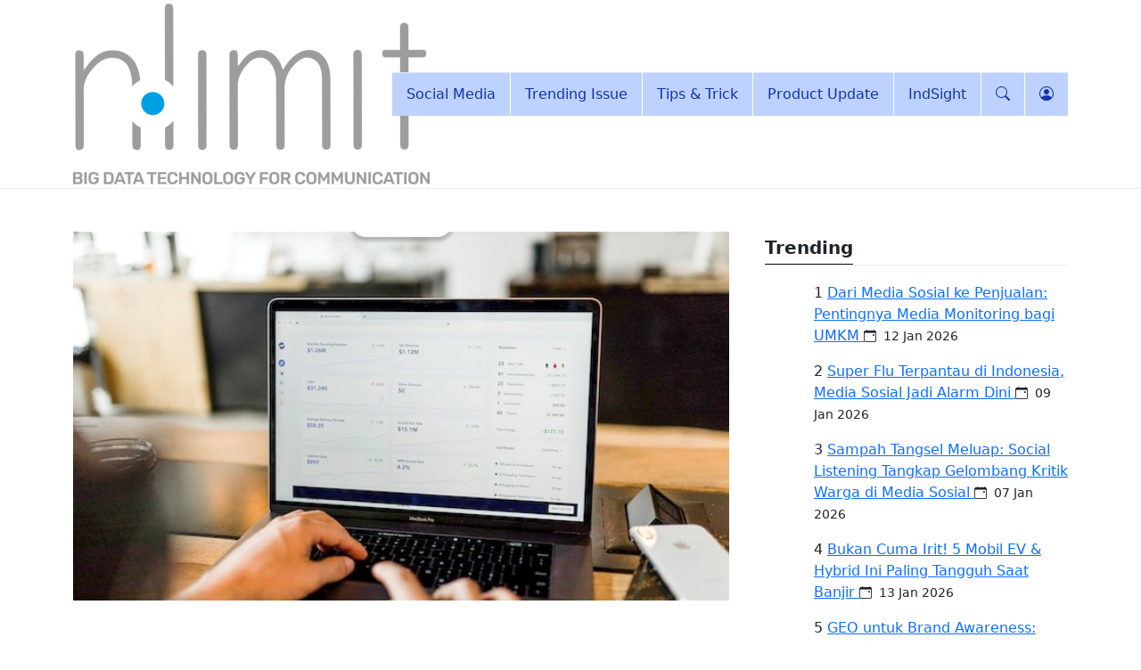

--- FILE ---
content_type: text/html; charset=UTF-8
request_url: https://nolimit.id/blog/social-media-analytics/
body_size: 21078
content:
<!DOCTYPE html><html lang="id"><head><script data-no-optimize="1">var litespeed_docref=sessionStorage.getItem("litespeed_docref");litespeed_docref&&(Object.defineProperty(document,"referrer",{get:function(){return litespeed_docref}}),sessionStorage.removeItem("litespeed_docref"));</script> <meta charset="UTF-8"><meta name="viewport" content="width=device-width, initial-scale=1.0"><meta name='robots' content='index, follow, max-image-preview:large, max-snippet:-1, max-video-preview:-1' /><title>5 Rekomendasi Tools Social Media Analytics Gratis dan Berbayar</title><meta name="description" content="Apakah Anda seorang marketer yang berfokus pada social media analytics untuk meningkatkan pencapaian sesuai yang diharapkan?" /><link rel="canonical" href="https://nolimit.id/blog/social-media-analytics/" /><meta property="og:locale" content="en_US" /><meta property="og:type" content="article" /><meta property="og:title" content="5 Rekomendasi Tools Social Media Analytics Gratis dan Berbayar" /><meta property="og:description" content="Apakah Anda seorang marketer yang berfokus pada social media analytics untuk meningkatkan pencapaian sesuai yang diharapkan?" /><meta property="og:url" content="https://nolimit.id/blog/social-media-analytics/" /><meta property="og:site_name" content="NoLimit Knowledge Center" /><meta property="article:publisher" content="https://www.facebook.com/NoLimitID/" /><meta property="article:published_time" content="2023-05-17T07:13:19+00:00" /><meta property="article:modified_time" content="2025-04-29T08:04:49+00:00" /><meta property="og:image" content="https://nolimit.id/blog/wp-content/uploads/2023/05/Social-Media-Analytics-min.jpg" /><meta property="og:image:width" content="640" /><meta property="og:image:height" content="427" /><meta property="og:image:type" content="image/jpeg" /><meta name="author" content="Prayoga Hakim" /><meta name="twitter:card" content="summary_large_image" /><meta name="twitter:creator" content="@nolimitid" /><meta name="twitter:site" content="@nolimitid" /><meta name="twitter:label1" content="Written by" /><meta name="twitter:data1" content="Prayoga Hakim" /><meta name="twitter:label2" content="Est. reading time" /><meta name="twitter:data2" content="6 minutes" /> <script type="application/ld+json" class="yoast-schema-graph">{"@context":"https://schema.org","@graph":[{"@type":"Article","@id":"https://nolimit.id/blog/social-media-analytics/#article","isPartOf":{"@id":"https://nolimit.id/blog/social-media-analytics/"},"author":{"name":"Prayoga Hakim","@id":"https://nolimit.id/blog/#/schema/person/7127d315ec9844c65418491939b01439"},"headline":"5 Rekomendasi Tools Social Media Analytics","datePublished":"2023-05-17T07:13:19+00:00","dateModified":"2025-04-29T08:04:49+00:00","mainEntityOfPage":{"@id":"https://nolimit.id/blog/social-media-analytics/"},"wordCount":1027,"publisher":{"@id":"https://nolimit.id/blog/#organization"},"image":{"@id":"https://nolimit.id/blog/social-media-analytics/#primaryimage"},"thumbnailUrl":"https://nolimit.id/blog/wp-content/uploads/2023/05/Social-Media-Analytics-min.jpg","keywords":["rekomendasi tools social media Analytics"],"articleSection":["Tips &amp; Trick Marketing"],"inLanguage":"en-US"},{"@type":"WebPage","@id":"https://nolimit.id/blog/social-media-analytics/","url":"https://nolimit.id/blog/social-media-analytics/","name":"5 Rekomendasi Tools Social Media Analytics Gratis dan Berbayar","isPartOf":{"@id":"https://nolimit.id/blog/#website"},"primaryImageOfPage":{"@id":"https://nolimit.id/blog/social-media-analytics/#primaryimage"},"image":{"@id":"https://nolimit.id/blog/social-media-analytics/#primaryimage"},"thumbnailUrl":"https://nolimit.id/blog/wp-content/uploads/2023/05/Social-Media-Analytics-min.jpg","datePublished":"2023-05-17T07:13:19+00:00","dateModified":"2025-04-29T08:04:49+00:00","description":"Apakah Anda seorang marketer yang berfokus pada social media analytics untuk meningkatkan pencapaian sesuai yang diharapkan?","breadcrumb":{"@id":"https://nolimit.id/blog/social-media-analytics/#breadcrumb"},"inLanguage":"en-US","potentialAction":[{"@type":"ReadAction","target":["https://nolimit.id/blog/social-media-analytics/"]}]},{"@type":"ImageObject","inLanguage":"en-US","@id":"https://nolimit.id/blog/social-media-analytics/#primaryimage","url":"https://nolimit.id/blog/wp-content/uploads/2023/05/Social-Media-Analytics-min.jpg","contentUrl":"https://nolimit.id/blog/wp-content/uploads/2023/05/Social-Media-Analytics-min.jpg","width":640,"height":427},{"@type":"BreadcrumbList","@id":"https://nolimit.id/blog/social-media-analytics/#breadcrumb","itemListElement":[{"@type":"ListItem","position":1,"name":"Home","item":"https://nolimit.id/blog/"},{"@type":"ListItem","position":2,"name":"5 Rekomendasi Tools Social Media Analytics"}]},{"@type":"WebSite","@id":"https://nolimit.id/blog/#website","url":"https://nolimit.id/blog/","name":"NoLimit Knowledge Center","description":"Social Media for Everyone","publisher":{"@id":"https://nolimit.id/blog/#organization"},"potentialAction":[{"@type":"SearchAction","target":{"@type":"EntryPoint","urlTemplate":"https://nolimit.id/blog/?s={search_term_string}"},"query-input":{"@type":"PropertyValueSpecification","valueRequired":true,"valueName":"search_term_string"}}],"inLanguage":"en-US"},{"@type":"Organization","@id":"https://nolimit.id/blog/#organization","name":"NoLimit Indonesia","url":"https://nolimit.id/blog/","logo":{"@type":"ImageObject","inLanguage":"en-US","@id":"https://nolimit.id/blog/#/schema/logo/image/","url":"https://nolimit.id/blog/wp-content/uploads/2017/07/Image.jpg","contentUrl":"https://nolimit.id/blog/wp-content/uploads/2017/07/Image.jpg","width":385,"height":385,"caption":"NoLimit Indonesia"},"image":{"@id":"https://nolimit.id/blog/#/schema/logo/image/"},"sameAs":["https://www.facebook.com/NoLimitID/","https://x.com/nolimitid","https://www.instagram.com/nolimitid/","https://www.linkedin.com/company-beta/2388818/"]},{"@type":"Person","@id":"https://nolimit.id/blog/#/schema/person/7127d315ec9844c65418491939b01439","name":"Prayoga Hakim","image":{"@type":"ImageObject","inLanguage":"en-US","@id":"https://nolimit.id/blog/#/schema/person/image/","url":"https://nolimit.id/blog/wp-content/litespeed/avatar/14fdba27ecbb800a7eb901fbccca9eb6.jpg?ver=1768286394","contentUrl":"https://nolimit.id/blog/wp-content/litespeed/avatar/14fdba27ecbb800a7eb901fbccca9eb6.jpg?ver=1768286394","caption":"Prayoga Hakim"},"url":"https://nolimit.id/blog/author/prayogahakim/"}]}</script> <link rel='dns-prefetch' href='//unpkg.com' /><link rel='dns-prefetch' href='//cdn.jsdelivr.net' /><link rel='dns-prefetch' href='//cdnjs.cloudflare.com' /><link rel='dns-prefetch' href='//fonts.googleapis.com' /><link rel='dns-prefetch' href='//maxst.icons8.com' /><link rel='preconnect' href='https://fonts.gstatic.com' /><link rel="alternate" type="application/rss+xml" title="NoLimit Knowledge Center &raquo; Feed" href="https://nolimit.id/blog/feed/" /><link rel="alternate" type="application/rss+xml" title="NoLimit Knowledge Center &raquo; Comments Feed" href="https://nolimit.id/blog/comments/feed/" /><link rel="alternate" title="oEmbed (JSON)" type="application/json+oembed" href="https://nolimit.id/blog/wp-json/oembed/1.0/embed?url=https%3A%2F%2Fnolimit.id%2Fblog%2Fsocial-media-analytics%2F" /><link rel="alternate" title="oEmbed (XML)" type="text/xml+oembed" href="https://nolimit.id/blog/wp-json/oembed/1.0/embed?url=https%3A%2F%2Fnolimit.id%2Fblog%2Fsocial-media-analytics%2F&#038;format=xml" />
 <script src="//www.googletagmanager.com/gtag/js?id=G-QNTYM1HC03"  data-cfasync="false" data-wpfc-render="false" type="text/javascript" async></script> <script data-cfasync="false" data-wpfc-render="false" type="text/javascript">var mi_version = '9.11.1';
				var mi_track_user = true;
				var mi_no_track_reason = '';
								var MonsterInsightsDefaultLocations = {"page_location":"https:\/\/nolimit.id\/blog\/social-media-analytics\/"};
								if ( typeof MonsterInsightsPrivacyGuardFilter === 'function' ) {
					var MonsterInsightsLocations = (typeof MonsterInsightsExcludeQuery === 'object') ? MonsterInsightsPrivacyGuardFilter( MonsterInsightsExcludeQuery ) : MonsterInsightsPrivacyGuardFilter( MonsterInsightsDefaultLocations );
				} else {
					var MonsterInsightsLocations = (typeof MonsterInsightsExcludeQuery === 'object') ? MonsterInsightsExcludeQuery : MonsterInsightsDefaultLocations;
				}

								var disableStrs = [
										'ga-disable-G-QNTYM1HC03',
									];

				/* Function to detect opted out users */
				function __gtagTrackerIsOptedOut() {
					for (var index = 0; index < disableStrs.length; index++) {
						if (document.cookie.indexOf(disableStrs[index] + '=true') > -1) {
							return true;
						}
					}

					return false;
				}

				/* Disable tracking if the opt-out cookie exists. */
				if (__gtagTrackerIsOptedOut()) {
					for (var index = 0; index < disableStrs.length; index++) {
						window[disableStrs[index]] = true;
					}
				}

				/* Opt-out function */
				function __gtagTrackerOptout() {
					for (var index = 0; index < disableStrs.length; index++) {
						document.cookie = disableStrs[index] + '=true; expires=Thu, 31 Dec 2099 23:59:59 UTC; path=/';
						window[disableStrs[index]] = true;
					}
				}

				if ('undefined' === typeof gaOptout) {
					function gaOptout() {
						__gtagTrackerOptout();
					}
				}
								window.dataLayer = window.dataLayer || [];

				window.MonsterInsightsDualTracker = {
					helpers: {},
					trackers: {},
				};
				if (mi_track_user) {
					function __gtagDataLayer() {
						dataLayer.push(arguments);
					}

					function __gtagTracker(type, name, parameters) {
						if (!parameters) {
							parameters = {};
						}

						if (parameters.send_to) {
							__gtagDataLayer.apply(null, arguments);
							return;
						}

						if (type === 'event') {
														parameters.send_to = monsterinsights_frontend.v4_id;
							var hookName = name;
							if (typeof parameters['event_category'] !== 'undefined') {
								hookName = parameters['event_category'] + ':' + name;
							}

							if (typeof MonsterInsightsDualTracker.trackers[hookName] !== 'undefined') {
								MonsterInsightsDualTracker.trackers[hookName](parameters);
							} else {
								__gtagDataLayer('event', name, parameters);
							}
							
						} else {
							__gtagDataLayer.apply(null, arguments);
						}
					}

					__gtagTracker('js', new Date());
					__gtagTracker('set', {
						'developer_id.dZGIzZG': true,
											});
					if ( MonsterInsightsLocations.page_location ) {
						__gtagTracker('set', MonsterInsightsLocations);
					}
										__gtagTracker('config', 'G-QNTYM1HC03', {"forceSSL":"true","link_attribution":"true"} );
										window.gtag = __gtagTracker;										(function () {
						/* https://developers.google.com/analytics/devguides/collection/analyticsjs/ */
						/* ga and __gaTracker compatibility shim. */
						var noopfn = function () {
							return null;
						};
						var newtracker = function () {
							return new Tracker();
						};
						var Tracker = function () {
							return null;
						};
						var p = Tracker.prototype;
						p.get = noopfn;
						p.set = noopfn;
						p.send = function () {
							var args = Array.prototype.slice.call(arguments);
							args.unshift('send');
							__gaTracker.apply(null, args);
						};
						var __gaTracker = function () {
							var len = arguments.length;
							if (len === 0) {
								return;
							}
							var f = arguments[len - 1];
							if (typeof f !== 'object' || f === null || typeof f.hitCallback !== 'function') {
								if ('send' === arguments[0]) {
									var hitConverted, hitObject = false, action;
									if ('event' === arguments[1]) {
										if ('undefined' !== typeof arguments[3]) {
											hitObject = {
												'eventAction': arguments[3],
												'eventCategory': arguments[2],
												'eventLabel': arguments[4],
												'value': arguments[5] ? arguments[5] : 1,
											}
										}
									}
									if ('pageview' === arguments[1]) {
										if ('undefined' !== typeof arguments[2]) {
											hitObject = {
												'eventAction': 'page_view',
												'page_path': arguments[2],
											}
										}
									}
									if (typeof arguments[2] === 'object') {
										hitObject = arguments[2];
									}
									if (typeof arguments[5] === 'object') {
										Object.assign(hitObject, arguments[5]);
									}
									if ('undefined' !== typeof arguments[1].hitType) {
										hitObject = arguments[1];
										if ('pageview' === hitObject.hitType) {
											hitObject.eventAction = 'page_view';
										}
									}
									if (hitObject) {
										action = 'timing' === arguments[1].hitType ? 'timing_complete' : hitObject.eventAction;
										hitConverted = mapArgs(hitObject);
										__gtagTracker('event', action, hitConverted);
									}
								}
								return;
							}

							function mapArgs(args) {
								var arg, hit = {};
								var gaMap = {
									'eventCategory': 'event_category',
									'eventAction': 'event_action',
									'eventLabel': 'event_label',
									'eventValue': 'event_value',
									'nonInteraction': 'non_interaction',
									'timingCategory': 'event_category',
									'timingVar': 'name',
									'timingValue': 'value',
									'timingLabel': 'event_label',
									'page': 'page_path',
									'location': 'page_location',
									'title': 'page_title',
									'referrer' : 'page_referrer',
								};
								for (arg in args) {
																		if (!(!args.hasOwnProperty(arg) || !gaMap.hasOwnProperty(arg))) {
										hit[gaMap[arg]] = args[arg];
									} else {
										hit[arg] = args[arg];
									}
								}
								return hit;
							}

							try {
								f.hitCallback();
							} catch (ex) {
							}
						};
						__gaTracker.create = newtracker;
						__gaTracker.getByName = newtracker;
						__gaTracker.getAll = function () {
							return [];
						};
						__gaTracker.remove = noopfn;
						__gaTracker.loaded = true;
						window['__gaTracker'] = __gaTracker;
					})();
									} else {
										console.log("");
					(function () {
						function __gtagTracker() {
							return null;
						}

						window['__gtagTracker'] = __gtagTracker;
						window['gtag'] = __gtagTracker;
					})();
									}</script> <style id='wp-img-auto-sizes-contain-inline-css' type='text/css'>img:is([sizes=auto i],[sizes^="auto," i]){contain-intrinsic-size:3000px 1500px}
/*# sourceURL=wp-img-auto-sizes-contain-inline-css */</style><link data-optimized="2" rel="stylesheet" href="https://nolimit.id/blog/wp-content/litespeed/css/2dc560edfa8eb1f92230a8388104642b.css?ver=cfba5" /><style id='wp-block-button-inline-css' type='text/css'>.wp-block-button__link{align-content:center;box-sizing:border-box;cursor:pointer;display:inline-block;height:100%;text-align:center;word-break:break-word}.wp-block-button__link.aligncenter{text-align:center}.wp-block-button__link.alignright{text-align:right}:where(.wp-block-button__link){border-radius:9999px;box-shadow:none;padding:calc(.667em + 2px) calc(1.333em + 2px);text-decoration:none}.wp-block-button[style*=text-decoration] .wp-block-button__link{text-decoration:inherit}.wp-block-buttons>.wp-block-button.has-custom-width{max-width:none}.wp-block-buttons>.wp-block-button.has-custom-width .wp-block-button__link{width:100%}.wp-block-buttons>.wp-block-button.has-custom-font-size .wp-block-button__link{font-size:inherit}.wp-block-buttons>.wp-block-button.wp-block-button__width-25{width:calc(25% - var(--wp--style--block-gap, .5em)*.75)}.wp-block-buttons>.wp-block-button.wp-block-button__width-50{width:calc(50% - var(--wp--style--block-gap, .5em)*.5)}.wp-block-buttons>.wp-block-button.wp-block-button__width-75{width:calc(75% - var(--wp--style--block-gap, .5em)*.25)}.wp-block-buttons>.wp-block-button.wp-block-button__width-100{flex-basis:100%;width:100%}.wp-block-buttons.is-vertical>.wp-block-button.wp-block-button__width-25{width:25%}.wp-block-buttons.is-vertical>.wp-block-button.wp-block-button__width-50{width:50%}.wp-block-buttons.is-vertical>.wp-block-button.wp-block-button__width-75{width:75%}.wp-block-button.is-style-squared,.wp-block-button__link.wp-block-button.is-style-squared{border-radius:0}.wp-block-button.no-border-radius,.wp-block-button__link.no-border-radius{border-radius:0!important}:root :where(.wp-block-button .wp-block-button__link.is-style-outline),:root :where(.wp-block-button.is-style-outline>.wp-block-button__link){border:2px solid;padding:.667em 1.333em}:root :where(.wp-block-button .wp-block-button__link.is-style-outline:not(.has-text-color)),:root :where(.wp-block-button.is-style-outline>.wp-block-button__link:not(.has-text-color)){color:currentColor}:root :where(.wp-block-button .wp-block-button__link.is-style-outline:not(.has-background)),:root :where(.wp-block-button.is-style-outline>.wp-block-button__link:not(.has-background)){background-color:initial;background-image:none}
/*# sourceURL=https://nolimit.id/blog/wp-includes/blocks/button/style.min.css */</style><style id='wp-block-heading-inline-css' type='text/css'>h1:where(.wp-block-heading).has-background,h2:where(.wp-block-heading).has-background,h3:where(.wp-block-heading).has-background,h4:where(.wp-block-heading).has-background,h5:where(.wp-block-heading).has-background,h6:where(.wp-block-heading).has-background{padding:1.25em 2.375em}h1.has-text-align-left[style*=writing-mode]:where([style*=vertical-lr]),h1.has-text-align-right[style*=writing-mode]:where([style*=vertical-rl]),h2.has-text-align-left[style*=writing-mode]:where([style*=vertical-lr]),h2.has-text-align-right[style*=writing-mode]:where([style*=vertical-rl]),h3.has-text-align-left[style*=writing-mode]:where([style*=vertical-lr]),h3.has-text-align-right[style*=writing-mode]:where([style*=vertical-rl]),h4.has-text-align-left[style*=writing-mode]:where([style*=vertical-lr]),h4.has-text-align-right[style*=writing-mode]:where([style*=vertical-rl]),h5.has-text-align-left[style*=writing-mode]:where([style*=vertical-lr]),h5.has-text-align-right[style*=writing-mode]:where([style*=vertical-rl]),h6.has-text-align-left[style*=writing-mode]:where([style*=vertical-lr]),h6.has-text-align-right[style*=writing-mode]:where([style*=vertical-rl]){rotate:180deg}
/*# sourceURL=https://nolimit.id/blog/wp-includes/blocks/heading/style.min.css */</style><style id='wp-block-image-inline-css' type='text/css'>.wp-block-image>a,.wp-block-image>figure>a{display:inline-block}.wp-block-image img{box-sizing:border-box;height:auto;max-width:100%;vertical-align:bottom}@media not (prefers-reduced-motion){.wp-block-image img.hide{visibility:hidden}.wp-block-image img.show{animation:show-content-image .4s}}.wp-block-image[style*=border-radius] img,.wp-block-image[style*=border-radius]>a{border-radius:inherit}.wp-block-image.has-custom-border img{box-sizing:border-box}.wp-block-image.aligncenter{text-align:center}.wp-block-image.alignfull>a,.wp-block-image.alignwide>a{width:100%}.wp-block-image.alignfull img,.wp-block-image.alignwide img{height:auto;width:100%}.wp-block-image .aligncenter,.wp-block-image .alignleft,.wp-block-image .alignright,.wp-block-image.aligncenter,.wp-block-image.alignleft,.wp-block-image.alignright{display:table}.wp-block-image .aligncenter>figcaption,.wp-block-image .alignleft>figcaption,.wp-block-image .alignright>figcaption,.wp-block-image.aligncenter>figcaption,.wp-block-image.alignleft>figcaption,.wp-block-image.alignright>figcaption{caption-side:bottom;display:table-caption}.wp-block-image .alignleft{float:left;margin:.5em 1em .5em 0}.wp-block-image .alignright{float:right;margin:.5em 0 .5em 1em}.wp-block-image .aligncenter{margin-left:auto;margin-right:auto}.wp-block-image :where(figcaption){margin-bottom:1em;margin-top:.5em}.wp-block-image.is-style-circle-mask img{border-radius:9999px}@supports ((-webkit-mask-image:none) or (mask-image:none)) or (-webkit-mask-image:none){.wp-block-image.is-style-circle-mask img{border-radius:0;-webkit-mask-image:url('data:image/svg+xml;utf8,<svg viewBox="0 0 100 100" xmlns="http://www.w3.org/2000/svg"><circle cx="50" cy="50" r="50"/></svg>');mask-image:url('data:image/svg+xml;utf8,<svg viewBox="0 0 100 100" xmlns="http://www.w3.org/2000/svg"><circle cx="50" cy="50" r="50"/></svg>');mask-mode:alpha;-webkit-mask-position:center;mask-position:center;-webkit-mask-repeat:no-repeat;mask-repeat:no-repeat;-webkit-mask-size:contain;mask-size:contain}}:root :where(.wp-block-image.is-style-rounded img,.wp-block-image .is-style-rounded img){border-radius:9999px}.wp-block-image figure{margin:0}.wp-lightbox-container{display:flex;flex-direction:column;position:relative}.wp-lightbox-container img{cursor:zoom-in}.wp-lightbox-container img:hover+button{opacity:1}.wp-lightbox-container button{align-items:center;backdrop-filter:blur(16px) saturate(180%);background-color:#5a5a5a40;border:none;border-radius:4px;cursor:zoom-in;display:flex;height:20px;justify-content:center;opacity:0;padding:0;position:absolute;right:16px;text-align:center;top:16px;width:20px;z-index:100}@media not (prefers-reduced-motion){.wp-lightbox-container button{transition:opacity .2s ease}}.wp-lightbox-container button:focus-visible{outline:3px auto #5a5a5a40;outline:3px auto -webkit-focus-ring-color;outline-offset:3px}.wp-lightbox-container button:hover{cursor:pointer;opacity:1}.wp-lightbox-container button:focus{opacity:1}.wp-lightbox-container button:focus,.wp-lightbox-container button:hover,.wp-lightbox-container button:not(:hover):not(:active):not(.has-background){background-color:#5a5a5a40;border:none}.wp-lightbox-overlay{box-sizing:border-box;cursor:zoom-out;height:100vh;left:0;overflow:hidden;position:fixed;top:0;visibility:hidden;width:100%;z-index:100000}.wp-lightbox-overlay .close-button{align-items:center;cursor:pointer;display:flex;justify-content:center;min-height:40px;min-width:40px;padding:0;position:absolute;right:calc(env(safe-area-inset-right) + 16px);top:calc(env(safe-area-inset-top) + 16px);z-index:5000000}.wp-lightbox-overlay .close-button:focus,.wp-lightbox-overlay .close-button:hover,.wp-lightbox-overlay .close-button:not(:hover):not(:active):not(.has-background){background:none;border:none}.wp-lightbox-overlay .lightbox-image-container{height:var(--wp--lightbox-container-height);left:50%;overflow:hidden;position:absolute;top:50%;transform:translate(-50%,-50%);transform-origin:top left;width:var(--wp--lightbox-container-width);z-index:9999999999}.wp-lightbox-overlay .wp-block-image{align-items:center;box-sizing:border-box;display:flex;height:100%;justify-content:center;margin:0;position:relative;transform-origin:0 0;width:100%;z-index:3000000}.wp-lightbox-overlay .wp-block-image img{height:var(--wp--lightbox-image-height);min-height:var(--wp--lightbox-image-height);min-width:var(--wp--lightbox-image-width);width:var(--wp--lightbox-image-width)}.wp-lightbox-overlay .wp-block-image figcaption{display:none}.wp-lightbox-overlay button{background:none;border:none}.wp-lightbox-overlay .scrim{background-color:#fff;height:100%;opacity:.9;position:absolute;width:100%;z-index:2000000}.wp-lightbox-overlay.active{visibility:visible}@media not (prefers-reduced-motion){.wp-lightbox-overlay.active{animation:turn-on-visibility .25s both}.wp-lightbox-overlay.active img{animation:turn-on-visibility .35s both}.wp-lightbox-overlay.show-closing-animation:not(.active){animation:turn-off-visibility .35s both}.wp-lightbox-overlay.show-closing-animation:not(.active) img{animation:turn-off-visibility .25s both}.wp-lightbox-overlay.zoom.active{animation:none;opacity:1;visibility:visible}.wp-lightbox-overlay.zoom.active .lightbox-image-container{animation:lightbox-zoom-in .4s}.wp-lightbox-overlay.zoom.active .lightbox-image-container img{animation:none}.wp-lightbox-overlay.zoom.active .scrim{animation:turn-on-visibility .4s forwards}.wp-lightbox-overlay.zoom.show-closing-animation:not(.active){animation:none}.wp-lightbox-overlay.zoom.show-closing-animation:not(.active) .lightbox-image-container{animation:lightbox-zoom-out .4s}.wp-lightbox-overlay.zoom.show-closing-animation:not(.active) .lightbox-image-container img{animation:none}.wp-lightbox-overlay.zoom.show-closing-animation:not(.active) .scrim{animation:turn-off-visibility .4s forwards}}@keyframes show-content-image{0%{visibility:hidden}99%{visibility:hidden}to{visibility:visible}}@keyframes turn-on-visibility{0%{opacity:0}to{opacity:1}}@keyframes turn-off-visibility{0%{opacity:1;visibility:visible}99%{opacity:0;visibility:visible}to{opacity:0;visibility:hidden}}@keyframes lightbox-zoom-in{0%{transform:translate(calc((-100vw + var(--wp--lightbox-scrollbar-width))/2 + var(--wp--lightbox-initial-left-position)),calc(-50vh + var(--wp--lightbox-initial-top-position))) scale(var(--wp--lightbox-scale))}to{transform:translate(-50%,-50%) scale(1)}}@keyframes lightbox-zoom-out{0%{transform:translate(-50%,-50%) scale(1);visibility:visible}99%{visibility:visible}to{transform:translate(calc((-100vw + var(--wp--lightbox-scrollbar-width))/2 + var(--wp--lightbox-initial-left-position)),calc(-50vh + var(--wp--lightbox-initial-top-position))) scale(var(--wp--lightbox-scale));visibility:hidden}}
/*# sourceURL=https://nolimit.id/blog/wp-includes/blocks/image/style.min.css */</style><style id='wp-block-list-inline-css' type='text/css'>ol,ul{box-sizing:border-box}:root :where(.wp-block-list.has-background){padding:1.25em 2.375em}
/*# sourceURL=https://nolimit.id/blog/wp-includes/blocks/list/style.min.css */</style><style id='wp-block-buttons-inline-css' type='text/css'>.wp-block-buttons{box-sizing:border-box}.wp-block-buttons.is-vertical{flex-direction:column}.wp-block-buttons.is-vertical>.wp-block-button:last-child{margin-bottom:0}.wp-block-buttons>.wp-block-button{display:inline-block;margin:0}.wp-block-buttons.is-content-justification-left{justify-content:flex-start}.wp-block-buttons.is-content-justification-left.is-vertical{align-items:flex-start}.wp-block-buttons.is-content-justification-center{justify-content:center}.wp-block-buttons.is-content-justification-center.is-vertical{align-items:center}.wp-block-buttons.is-content-justification-right{justify-content:flex-end}.wp-block-buttons.is-content-justification-right.is-vertical{align-items:flex-end}.wp-block-buttons.is-content-justification-space-between{justify-content:space-between}.wp-block-buttons.aligncenter{text-align:center}.wp-block-buttons:not(.is-content-justification-space-between,.is-content-justification-right,.is-content-justification-left,.is-content-justification-center) .wp-block-button.aligncenter{margin-left:auto;margin-right:auto;width:100%}.wp-block-buttons[style*=text-decoration] .wp-block-button,.wp-block-buttons[style*=text-decoration] .wp-block-button__link{text-decoration:inherit}.wp-block-buttons.has-custom-font-size .wp-block-button__link{font-size:inherit}.wp-block-buttons .wp-block-button__link{width:100%}.wp-block-button.aligncenter{text-align:center}
/*# sourceURL=https://nolimit.id/blog/wp-includes/blocks/buttons/style.min.css */</style><style id='wp-block-paragraph-inline-css' type='text/css'>.is-small-text{font-size:.875em}.is-regular-text{font-size:1em}.is-large-text{font-size:2.25em}.is-larger-text{font-size:3em}.has-drop-cap:not(:focus):first-letter{float:left;font-size:8.4em;font-style:normal;font-weight:100;line-height:.68;margin:.05em .1em 0 0;text-transform:uppercase}body.rtl .has-drop-cap:not(:focus):first-letter{float:none;margin-left:.1em}p.has-drop-cap.has-background{overflow:hidden}:root :where(p.has-background){padding:1.25em 2.375em}:where(p.has-text-color:not(.has-link-color)) a{color:inherit}p.has-text-align-left[style*="writing-mode:vertical-lr"],p.has-text-align-right[style*="writing-mode:vertical-rl"]{rotate:180deg}
/*# sourceURL=https://nolimit.id/blog/wp-includes/blocks/paragraph/style.min.css */</style><style id='global-styles-inline-css' type='text/css'>:root{--wp--preset--aspect-ratio--square: 1;--wp--preset--aspect-ratio--4-3: 4/3;--wp--preset--aspect-ratio--3-4: 3/4;--wp--preset--aspect-ratio--3-2: 3/2;--wp--preset--aspect-ratio--2-3: 2/3;--wp--preset--aspect-ratio--16-9: 16/9;--wp--preset--aspect-ratio--9-16: 9/16;--wp--preset--color--black: #000000;--wp--preset--color--cyan-bluish-gray: #abb8c3;--wp--preset--color--white: #ffffff;--wp--preset--color--pale-pink: #f78da7;--wp--preset--color--vivid-red: #cf2e2e;--wp--preset--color--luminous-vivid-orange: #ff6900;--wp--preset--color--luminous-vivid-amber: #fcb900;--wp--preset--color--light-green-cyan: #7bdcb5;--wp--preset--color--vivid-green-cyan: #00d084;--wp--preset--color--pale-cyan-blue: #8ed1fc;--wp--preset--color--vivid-cyan-blue: #0693e3;--wp--preset--color--vivid-purple: #9b51e0;--wp--preset--gradient--vivid-cyan-blue-to-vivid-purple: linear-gradient(135deg,rgb(6,147,227) 0%,rgb(155,81,224) 100%);--wp--preset--gradient--light-green-cyan-to-vivid-green-cyan: linear-gradient(135deg,rgb(122,220,180) 0%,rgb(0,208,130) 100%);--wp--preset--gradient--luminous-vivid-amber-to-luminous-vivid-orange: linear-gradient(135deg,rgb(252,185,0) 0%,rgb(255,105,0) 100%);--wp--preset--gradient--luminous-vivid-orange-to-vivid-red: linear-gradient(135deg,rgb(255,105,0) 0%,rgb(207,46,46) 100%);--wp--preset--gradient--very-light-gray-to-cyan-bluish-gray: linear-gradient(135deg,rgb(238,238,238) 0%,rgb(169,184,195) 100%);--wp--preset--gradient--cool-to-warm-spectrum: linear-gradient(135deg,rgb(74,234,220) 0%,rgb(151,120,209) 20%,rgb(207,42,186) 40%,rgb(238,44,130) 60%,rgb(251,105,98) 80%,rgb(254,248,76) 100%);--wp--preset--gradient--blush-light-purple: linear-gradient(135deg,rgb(255,206,236) 0%,rgb(152,150,240) 100%);--wp--preset--gradient--blush-bordeaux: linear-gradient(135deg,rgb(254,205,165) 0%,rgb(254,45,45) 50%,rgb(107,0,62) 100%);--wp--preset--gradient--luminous-dusk: linear-gradient(135deg,rgb(255,203,112) 0%,rgb(199,81,192) 50%,rgb(65,88,208) 100%);--wp--preset--gradient--pale-ocean: linear-gradient(135deg,rgb(255,245,203) 0%,rgb(182,227,212) 50%,rgb(51,167,181) 100%);--wp--preset--gradient--electric-grass: linear-gradient(135deg,rgb(202,248,128) 0%,rgb(113,206,126) 100%);--wp--preset--gradient--midnight: linear-gradient(135deg,rgb(2,3,129) 0%,rgb(40,116,252) 100%);--wp--preset--font-size--small: 13px;--wp--preset--font-size--medium: 20px;--wp--preset--font-size--large: 36px;--wp--preset--font-size--x-large: 42px;--wp--preset--spacing--20: 0.44rem;--wp--preset--spacing--30: 0.67rem;--wp--preset--spacing--40: 1rem;--wp--preset--spacing--50: 1.5rem;--wp--preset--spacing--60: 2.25rem;--wp--preset--spacing--70: 3.38rem;--wp--preset--spacing--80: 5.06rem;--wp--preset--shadow--natural: 6px 6px 9px rgba(0, 0, 0, 0.2);--wp--preset--shadow--deep: 12px 12px 50px rgba(0, 0, 0, 0.4);--wp--preset--shadow--sharp: 6px 6px 0px rgba(0, 0, 0, 0.2);--wp--preset--shadow--outlined: 6px 6px 0px -3px rgb(255, 255, 255), 6px 6px rgb(0, 0, 0);--wp--preset--shadow--crisp: 6px 6px 0px rgb(0, 0, 0);}:where(.is-layout-flex){gap: 0.5em;}:where(.is-layout-grid){gap: 0.5em;}body .is-layout-flex{display: flex;}.is-layout-flex{flex-wrap: wrap;align-items: center;}.is-layout-flex > :is(*, div){margin: 0;}body .is-layout-grid{display: grid;}.is-layout-grid > :is(*, div){margin: 0;}:where(.wp-block-columns.is-layout-flex){gap: 2em;}:where(.wp-block-columns.is-layout-grid){gap: 2em;}:where(.wp-block-post-template.is-layout-flex){gap: 1.25em;}:where(.wp-block-post-template.is-layout-grid){gap: 1.25em;}.has-black-color{color: var(--wp--preset--color--black) !important;}.has-cyan-bluish-gray-color{color: var(--wp--preset--color--cyan-bluish-gray) !important;}.has-white-color{color: var(--wp--preset--color--white) !important;}.has-pale-pink-color{color: var(--wp--preset--color--pale-pink) !important;}.has-vivid-red-color{color: var(--wp--preset--color--vivid-red) !important;}.has-luminous-vivid-orange-color{color: var(--wp--preset--color--luminous-vivid-orange) !important;}.has-luminous-vivid-amber-color{color: var(--wp--preset--color--luminous-vivid-amber) !important;}.has-light-green-cyan-color{color: var(--wp--preset--color--light-green-cyan) !important;}.has-vivid-green-cyan-color{color: var(--wp--preset--color--vivid-green-cyan) !important;}.has-pale-cyan-blue-color{color: var(--wp--preset--color--pale-cyan-blue) !important;}.has-vivid-cyan-blue-color{color: var(--wp--preset--color--vivid-cyan-blue) !important;}.has-vivid-purple-color{color: var(--wp--preset--color--vivid-purple) !important;}.has-black-background-color{background-color: var(--wp--preset--color--black) !important;}.has-cyan-bluish-gray-background-color{background-color: var(--wp--preset--color--cyan-bluish-gray) !important;}.has-white-background-color{background-color: var(--wp--preset--color--white) !important;}.has-pale-pink-background-color{background-color: var(--wp--preset--color--pale-pink) !important;}.has-vivid-red-background-color{background-color: var(--wp--preset--color--vivid-red) !important;}.has-luminous-vivid-orange-background-color{background-color: var(--wp--preset--color--luminous-vivid-orange) !important;}.has-luminous-vivid-amber-background-color{background-color: var(--wp--preset--color--luminous-vivid-amber) !important;}.has-light-green-cyan-background-color{background-color: var(--wp--preset--color--light-green-cyan) !important;}.has-vivid-green-cyan-background-color{background-color: var(--wp--preset--color--vivid-green-cyan) !important;}.has-pale-cyan-blue-background-color{background-color: var(--wp--preset--color--pale-cyan-blue) !important;}.has-vivid-cyan-blue-background-color{background-color: var(--wp--preset--color--vivid-cyan-blue) !important;}.has-vivid-purple-background-color{background-color: var(--wp--preset--color--vivid-purple) !important;}.has-black-border-color{border-color: var(--wp--preset--color--black) !important;}.has-cyan-bluish-gray-border-color{border-color: var(--wp--preset--color--cyan-bluish-gray) !important;}.has-white-border-color{border-color: var(--wp--preset--color--white) !important;}.has-pale-pink-border-color{border-color: var(--wp--preset--color--pale-pink) !important;}.has-vivid-red-border-color{border-color: var(--wp--preset--color--vivid-red) !important;}.has-luminous-vivid-orange-border-color{border-color: var(--wp--preset--color--luminous-vivid-orange) !important;}.has-luminous-vivid-amber-border-color{border-color: var(--wp--preset--color--luminous-vivid-amber) !important;}.has-light-green-cyan-border-color{border-color: var(--wp--preset--color--light-green-cyan) !important;}.has-vivid-green-cyan-border-color{border-color: var(--wp--preset--color--vivid-green-cyan) !important;}.has-pale-cyan-blue-border-color{border-color: var(--wp--preset--color--pale-cyan-blue) !important;}.has-vivid-cyan-blue-border-color{border-color: var(--wp--preset--color--vivid-cyan-blue) !important;}.has-vivid-purple-border-color{border-color: var(--wp--preset--color--vivid-purple) !important;}.has-vivid-cyan-blue-to-vivid-purple-gradient-background{background: var(--wp--preset--gradient--vivid-cyan-blue-to-vivid-purple) !important;}.has-light-green-cyan-to-vivid-green-cyan-gradient-background{background: var(--wp--preset--gradient--light-green-cyan-to-vivid-green-cyan) !important;}.has-luminous-vivid-amber-to-luminous-vivid-orange-gradient-background{background: var(--wp--preset--gradient--luminous-vivid-amber-to-luminous-vivid-orange) !important;}.has-luminous-vivid-orange-to-vivid-red-gradient-background{background: var(--wp--preset--gradient--luminous-vivid-orange-to-vivid-red) !important;}.has-very-light-gray-to-cyan-bluish-gray-gradient-background{background: var(--wp--preset--gradient--very-light-gray-to-cyan-bluish-gray) !important;}.has-cool-to-warm-spectrum-gradient-background{background: var(--wp--preset--gradient--cool-to-warm-spectrum) !important;}.has-blush-light-purple-gradient-background{background: var(--wp--preset--gradient--blush-light-purple) !important;}.has-blush-bordeaux-gradient-background{background: var(--wp--preset--gradient--blush-bordeaux) !important;}.has-luminous-dusk-gradient-background{background: var(--wp--preset--gradient--luminous-dusk) !important;}.has-pale-ocean-gradient-background{background: var(--wp--preset--gradient--pale-ocean) !important;}.has-electric-grass-gradient-background{background: var(--wp--preset--gradient--electric-grass) !important;}.has-midnight-gradient-background{background: var(--wp--preset--gradient--midnight) !important;}.has-small-font-size{font-size: var(--wp--preset--font-size--small) !important;}.has-medium-font-size{font-size: var(--wp--preset--font-size--medium) !important;}.has-large-font-size{font-size: var(--wp--preset--font-size--large) !important;}.has-x-large-font-size{font-size: var(--wp--preset--font-size--x-large) !important;}
/*# sourceURL=global-styles-inline-css */</style><style id='core-block-supports-inline-css' type='text/css'>.wp-container-core-buttons-is-layout-16018d1d{justify-content:center;}
/*# sourceURL=core-block-supports-inline-css */</style><style id='classic-theme-styles-inline-css' type='text/css'>/*! This file is auto-generated */
.wp-block-button__link{color:#fff;background-color:#32373c;border-radius:9999px;box-shadow:none;text-decoration:none;padding:calc(.667em + 2px) calc(1.333em + 2px);font-size:1.125em}.wp-block-file__button{background:#32373c;color:#fff;text-decoration:none}
/*# sourceURL=/wp-includes/css/classic-themes.min.css */</style><link rel='stylesheet' id='bootstrap-css' href='//cdn.jsdelivr.net/npm/bootstrap@5.3.5/dist/css/bootstrap.min.css' type='text/css' media='all' /><link rel='stylesheet' id='bootstrap-icons-css' href='//cdn.jsdelivr.net/npm/bootstrap-icons@1.11.3/font/bootstrap-icons.css' type='text/css' media='all' /><link rel='stylesheet' id='owl-carousel-css' href='//cdnjs.cloudflare.com/ajax/libs/OwlCarousel2/2.3.4/assets/owl.carousel.min.css' type='text/css' media='all' /><link rel='stylesheet' id='owl-carousel-theme-css' href='//cdnjs.cloudflare.com/ajax/libs/OwlCarousel2/2.3.4/assets/owl.theme.default.min.css' type='text/css' media='all' /><link rel='stylesheet' id='superfish-css' href='//cdnjs.cloudflare.com/ajax/libs/superfish/1.7.10/css/superfish.min.css' type='text/css' media='all' /> <script type="litespeed/javascript" data-src="https://nolimit.id/blog/wp-content/plugins/google-analytics-for-wordpress/assets/js/frontend-gtag.min.js" id="monsterinsights-frontend-script-js" data-wp-strategy="async"></script> <script data-cfasync="false" data-wpfc-render="false" type="text/javascript" id='monsterinsights-frontend-script-js-extra'>/*  */
var monsterinsights_frontend = {"js_events_tracking":"true","download_extensions":"doc,pdf,ppt,zip,xls,docx,pptx,xlsx","inbound_paths":"[{\"path\":\"\\\/go\\\/\",\"label\":\"affiliate\"},{\"path\":\"\\\/recommend\\\/\",\"label\":\"affiliate\"}]","home_url":"https:\/\/nolimit.id\/blog","hash_tracking":"false","v4_id":"G-QNTYM1HC03"};/*  */</script> <script type="text/javascript" src="https://nolimit.id/blog/wp-includes/js/jquery/jquery.min.js" id="jquery-core-js"></script> <link rel="https://api.w.org/" href="https://nolimit.id/blog/wp-json/" /><link rel="alternate" title="JSON" type="application/json" href="https://nolimit.id/blog/wp-json/wp/v2/posts/11685" /><link rel="EditURI" type="application/rsd+xml" title="RSD" href="https://nolimit.id/blog/xmlrpc.php?rsd" /><link rel='shortlink' href='https://nolimit.id/blog/?p=11685' /> <script type="litespeed/javascript">!function(f,b,e,v,n,t,s){if(f.fbq)return;n=f.fbq=function(){n.callMethod?n.callMethod.apply(n,arguments):n.queue.push(arguments)};if(!f._fbq)f._fbq=n;n.push=n;n.loaded=!0;n.version='2.0';n.queue=[];t=b.createElement(e);t.async=!0;t.src=v;s=b.getElementsByTagName(e)[0];s.parentNode.insertBefore(t,s)}(window,document,'script','https://connect.facebook.net/en_US/fbevents.js')</script>  <script type="litespeed/javascript">var url=window.location.origin+'?ob=open-bridge';fbq('set','openbridge','970866244336035',url);fbq('init','970866244336035',{},{"agent":"wordpress-6.9-4.1.5"})</script><script type="litespeed/javascript">fbq('track','PageView',[])</script></head><body><div id="web-header" class="web-header py-2 py-md-0"><div class="container"><div class="row"><div class="col-4 col-md-2 d-md-flex justify-content-start align-items-center">
<a class="logo" href="https://nolimit.id/blog">
<img data-lazyloaded="1" src="[data-uri]" width="400" height="211" data-src="https://nolimit.id/blog/wp-content/themes/indsight-blog/images/NoLimit-Logo-400x211.png" alt="">
</a></div><div class="col-md-10 d-none d-md-flex justify-content-end align-items-center"><ul class="sf-menu p-0 m-0"><li id="menu-item-15767" class="menu-item menu-item-type-taxonomy menu-item-object-category menu-item-has-children menu-item-15767"><a href="https://nolimit.id/blog/category/social-media/">Social Media</a><ul class="sub-menu"><li id="menu-item-15770" class="menu-item menu-item-type-taxonomy menu-item-object-category menu-item-15770"><a href="https://nolimit.id/blog/category/social-media-listening/">Social Media Listening</a></li><li id="menu-item-15769" class="menu-item menu-item-type-taxonomy menu-item-object-category menu-item-15769"><a href="https://nolimit.id/blog/category/social-media/social-media-monitoring/">Social Media Monitoring</a></li></ul></li><li id="menu-item-15768" class="menu-item menu-item-type-taxonomy menu-item-object-category menu-item-15768"><a href="https://nolimit.id/blog/category/social-media/trending-issue/">Trending Issue</a></li><li id="menu-item-12549" class="menu-item menu-item-type-taxonomy menu-item-object-category current-post-ancestor current-menu-parent current-post-parent menu-item-12549"><a href="https://nolimit.id/blog/category/tips-trick-marketing/">Tips &#038; Trick</a></li><li id="menu-item-12551" class="menu-item menu-item-type-taxonomy menu-item-object-category menu-item-12551"><a href="https://nolimit.id/blog/category/product-update/">Product Update</a></li><li id="menu-item-12550" class="menu-item menu-item-type-taxonomy menu-item-object-category menu-item-12550"><a href="https://nolimit.id/blog/category/nolimit-indsight/">IndSight</a></li><li><a href="#!"><i class="bi bi-search"></i></a></li></ul><ul class="sf-menu p-0 m-0"><li>
<a href="#!"><i class="bi bi-person-circle"></i></a><ul class="sub-menu"><li>
<a href="https://nolimit.id/blog/member-login">Login</a></li><li>
<a href="https://nolimit.id/blog/register">Register</a></li></ul></li></ul></div><div class="col-8 d-flex d-md-none justify-content-end align-items-center">
<button class="btn btn-md btn-outline-secondary text-dark" data-bs-toggle="offcanvas" data-bs-target="#mobile-menu" aria-controls="mobile-menu"><i class="bi bi-list"></i></button></div></div></div></div><div class="offcanvas offcanvas-end mobile-menu" tabindex="-1" id="mobile-menu" aria-labelledby="mobile-menu"><div class="offcanvas-header border-bottom"><h5 class="offcanvas-title">Navigation</h5>
<button type="button" class="btn-close" data-bs-dismiss="offcanvas" aria-label="Close"></button></div><div class="offcanvas-body"><div class="d-block"><ul class="p-0 m-0"><li class="menu-item menu-item-type-taxonomy menu-item-object-category menu-item-has-children menu-item-15767"><a href="https://nolimit.id/blog/category/social-media/">Social Media</a><ul class="sub-menu"><li class="menu-item menu-item-type-taxonomy menu-item-object-category menu-item-15770"><a href="https://nolimit.id/blog/category/social-media-listening/">Social Media Listening</a></li><li class="menu-item menu-item-type-taxonomy menu-item-object-category menu-item-15769"><a href="https://nolimit.id/blog/category/social-media/social-media-monitoring/">Social Media Monitoring</a></li></ul></li><li class="menu-item menu-item-type-taxonomy menu-item-object-category menu-item-15768"><a href="https://nolimit.id/blog/category/social-media/trending-issue/">Trending Issue</a></li><li class="menu-item menu-item-type-taxonomy menu-item-object-category current-post-ancestor current-menu-parent current-post-parent menu-item-12549"><a href="https://nolimit.id/blog/category/tips-trick-marketing/">Tips &#038; Trick</a></li><li class="menu-item menu-item-type-taxonomy menu-item-object-category menu-item-12551"><a href="https://nolimit.id/blog/category/product-update/">Product Update</a></li><li class="menu-item menu-item-type-taxonomy menu-item-object-category menu-item-12550"><a href="https://nolimit.id/blog/category/nolimit-indsight/">IndSight</a></li><li><form action=""><div class="my-4">
<label class="mb-2">Search</label>
<input type="text" class="form-control" placeholder="Type and press enter"></div></form></li></ul></div></div></div><section class="page-wrapper  d-none"><div class="container p-4 p-md-0"><div class="row"><div class="col-md-10 offset-md-1"><div class="d-block pt-5 pb-3 text-center"><div class="cats">
<span class="cat">
<a href="https://nolimit.id/blog/category/tips-trick-marketing/" class="btn btn-sm bg-secondary-subtle px-2">Tips &amp; Trick Marketing</a>
</span></div>
<br><h1 class="article-title fs-1 fw-bold mb-4">5 Rekomendasi Tools Social Media Analytics</h1><div class="d-block text-center">
<span class="mx-2"><i class="bi bi-calendar-event me-2"></i>17 May 2023</span>
<span class="mx-2">
<i class="bi bi-person me-1"></i>
<a href="https://nolimit.id/blog/author/prayogahakim/">PrayogaHakim</a>
</span>
<span class="mx-2 d-none"><i class="bi bi-eye me-2"></i>181 views</span></div></div></div></div><div class="row"><div class="col-md-12"><div class="d-block position-relative"><div class="frame-bottom d-none d-md-block">
<img data-lazyloaded="1" src="[data-uri]" width="1456" height="183" data-src="https://nolimit.id/blog/wp-content/themes/indsight-blog/images/thumb_frame_bottom.png" alt="" class="img-fluid"></div><div class="post-thumb ratio ratio-16x9 rounded overflow-hidden mb-5">
<img data-lazyloaded="1" src="[data-uri]" width="640" height="427" data-src="https://nolimit.id/blog/wp-content/uploads/2023/05/Social-Media-Analytics-min.jpg" alt="" class="object-fit-cover"></div></div></div></div><div class="row"><div class="col-md-8"><article class="d-block article-block"><p>Ada beberapa tools social media analytics gratis terbaik yang tersedia, bersama dengan opsi berbayar juga tentunya akan membuat dampak yang positif terhadap strategi pemasaran Anda di media sosial.</p><p>Mengapa kita membutuhkan tools social media analytics ini?</p><p>Tools sosial media analitik ini membantu Anda dalam membuat laporan kinerja untuk dibagikan dengan tim, stakeholder, dan atasan Anda untuk mencari keberhasilan dan kemungkinan yang perlu di evaluasi.</p><p>Mereka juga harus memberikan data historis yang Anda perlukan untuk menilai strategi pemasaran media sosial Anda di tingkat makro dan mikro.</p><p>Tools media analytics ini dapat membantu Anda menjawab dalam pertanyaan seperti ini:</p><ul class="wp-block-list"><li>Apakah layak bagi bisnis saya terus untuk memposting di sosial media?</li><li>Topik apa yang paling banyak di perbincangkan bagi bisnis saya?</li><li>Haruskah kita memposting lebih banyak di instagram bulan depan?</li><li>Postingan mana yang telah menjangkau kesemua orang dan banyak orang tertarik?</li><li>dan masih banyak lainnya.</li></ul><h2 class="wp-block-heading">5 Tool Social Media Analytics Terbaik</h2><h3 class="wp-block-heading"><strong>#1. <a href="https://nolimit.id/nolimit-dashboard/" target="_blank" rel="noreferrer noopener">NoLimit Dashboard</a></strong></h3><p><strong>Manfaat utama:</strong> data performa dari setiap saluran media sosial dalam satu platform dengan laporan yang mudah dipahami. Anda bisa melihat total engagement, total reach, total like maupun comparison dari setiap brand kompetitor berdasarkan keywords, hashtag maupun object social media profile yang Anda tambahkan pada dashboard.</p><p><strong>Berbayar atau gratis?</strong> Tool berbayar, tapi Anda bisa mencoba terlebih dahulu dengan <a href="https://nolimit.id/demo/?utm_source=blog&amp;utm_medium=link" target="_blank" rel="noreferrer noopener">Trial selama 14 hari</a>.</p><p><strong>Tingkat kesulitan untuk pengguna:</strong> Pemula hingga menengah.</p><p><strong>Cocok untuk:</strong> Pemilik brand dalam bisnis, pemerintahan hingga politik dalam menjalankan media sosial mereka sendiri. Tim riset pengelola media sosial ini akan mendapatkan insight tertentu dari reaksi netizen terhadap brand tersebut.</p><p>Sebagian besar platform management media sosial memiliki alat analytics bawaan. Namun, berharap Anda memanfaatkan NoLimit Dashboard bisa lebih menunjang terhadap pelaporan yang lebih efektif dan lengkap.</p><figure class="wp-block-image size-large"><img data-lazyloaded="1" src="[data-uri]" fetchpriority="high" decoding="async" width="800" height="389" data-src="https://nolimit.id/blog/wp-content/uploads/2023/05/image-4-800x389.png" alt="Tools social media analytics" class="wp-image-11690" data-srcset="https://nolimit.id/blog/wp-content/uploads/2023/05/image-4-800x389.png 800w, https://nolimit.id/blog/wp-content/uploads/2023/05/image-4-300x146.png 300w, https://nolimit.id/blog/wp-content/uploads/2023/05/image-4-768x373.png 768w, https://nolimit.id/blog/wp-content/uploads/2023/05/image-4.png 1359w" data-sizes="(max-width: 800px) 100vw, 800px" /><figcaption class="wp-element-caption">NoLimit Dashboard Overview</figcaption></figure><div class="wp-block-buttons is-content-justification-center is-layout-flex wp-container-core-buttons-is-layout-16018d1d wp-block-buttons-is-layout-flex"><div class="wp-block-button"><a class="wp-block-button__link wp-element-button" href="https://nolimit.id/demo/?utm_source=blog&amp;utm_medium=link" target="_blank" rel="noreferrer noopener">Coba gratis selama 14 hari</a></div></div><p>Bisa dibayangkan analytics Twitter, analytics Instagram, analytics facebook fanpage, analytics YouTube dan Online media semuanya dalam satu platform. NoLimit Dashboard menawarkan gambaran lengkap tentang semua upaya media sosial Anda, Jadi tidak perlu memeriksa setiap platform satu persatu.</p><p>Menghemat waktu dengan memudahkan dengan membandingkan hasil di seluruh jaringan:</p><p><strong>Social media post metrics:</strong></p><ul class="wp-block-list"><li>Engagement</li><li>Reach</li><li>Postamde</li><li>Impression</li><li>Like</li><li>Comment</li><li>Reply</li><li>Shares</li><li>dan lainnya</li></ul><h3 class="wp-block-heading"><strong>Analitik Percakapan Sentimen</strong></h3><p>Pernah menghabiskan waktu untuk melihat sentimen publik terhadap brand Anda? Mungkin banyak alasan dengan hal itu. Sibuk untuk mencari <em>feedback </em>mereka apa yang mereka bicarakan terhadap keluhan atau kebutuhan dari pengguna brand tersebut.</p><p>Oleh karena itu mengapa Sentiment Analysis kami adalah salah satu fitur NoLimit Dashboard yang paling popular. Itu mengapa setiap brand akan mengetahui topik perbincangan dari setiap kurun waktu tertentu. Alat kami akan <em>crawlback</em> data sesuai rentang waktu yang Anda butuhkan.</p><figure class="wp-block-image size-large"><img data-lazyloaded="1" src="[data-uri]" decoding="async" width="800" height="377" data-src="https://nolimit.id/blog/wp-content/uploads/2023/05/image-5-800x377.png" alt="social media analytics" class="wp-image-11692" data-srcset="https://nolimit.id/blog/wp-content/uploads/2023/05/image-5-800x377.png 800w, https://nolimit.id/blog/wp-content/uploads/2023/05/image-5-300x142.png 300w, https://nolimit.id/blog/wp-content/uploads/2023/05/image-5-768x362.png 768w, https://nolimit.id/blog/wp-content/uploads/2023/05/image-5.png 1365w" data-sizes="(max-width: 800px) 100vw, 800px" /></figure><div class="wp-block-buttons is-content-justification-center is-layout-flex wp-container-core-buttons-is-layout-16018d1d wp-block-buttons-is-layout-flex"><div class="wp-block-button"><a class="wp-block-button__link wp-element-button" href="https://nolimit.id/demo/?utm_source=blog&amp;utm_medium=link" target="_blank" rel="noreferrer noopener">Coba gratis selama 14 hari</a></div></div><h3 class="wp-block-heading">#2. Google Analytics</h3><p><strong>Manfaat utama:</strong> Melihat seberapa banyak lalu lintas dan arus prospek ke situs web Anda dari platform media sosial Anda.</p><p><strong>Berayar atau gratis:</strong> Tool gratis</p><p><strong>Tingkat keterampilan:</strong> Semua tingkat untuk penggunaannya</p><p><strong>Terbaik untuk:</strong> Semua profesional media sosial harus terbiasa dengan Google Analytics, tetapi khususnya mereka yang bekerja untuk bisnis berbasis web.</p><p>Anda mungkin pernah mendengar tentang Google Analytics. Ini merupakan salah satu tools gratis terbaik yang bisa Anda gunakan untuk mempelajari tentang pengunjung ke situs web Anda.</p><p>Dan jika Anda seorang sosial media marketer yang suka mengarahkan lalu lintas ke situs web Anda, maka ini adalah sumber yang tak ternilai untuk dimiliki dibelakang Anda.</p><p>Meskipun ini bukan alat report media sosial, Anda dapat menggunakannya untuk menyiapkan laporan yang akan membantu Anda.</p><ul class="wp-block-list"><li>Melihat performa media sosial mana yang memberi Anda lalu lintas terbanyak.</li><li>Melihat konten apa yang paling mendorong prospek dan lalu lintas di jejaring sosial yang mana.</li><li>Kenali audiens Anda dengan data demografis.</li><li>Hitung ROI campaign media sosial Anda</li></ul><figure class="wp-block-image size-full"><img data-lazyloaded="1" src="[data-uri]" decoding="async" width="668" height="396" data-src="https://nolimit.id/blog/wp-content/uploads/2023/05/image-6.png" alt="social media analytics" class="wp-image-11695" data-srcset="https://nolimit.id/blog/wp-content/uploads/2023/05/image-6.png 668w, https://nolimit.id/blog/wp-content/uploads/2023/05/image-6-300x178.png 300w" data-sizes="(max-width: 668px) 100vw, 668px" /><figcaption class="wp-element-caption">Google Analytics</figcaption></figure><p>Dengan poin data ini, Anda akan dapat memaksimalkan kampanye media sosial dan menyusun strategi secara efektif. Tidak ada strategi media sosial yang lengkap tanpa Google Analytics.</p><h3 class="wp-block-heading">#3. Brandwatch</h3><p><strong>Manfaat utama:</strong> Melacak dan analisis data lebih dari 95 juta sumber, termasuk blog, forum, dan situs reviewers dan serta jejaring sosial.</p><p><strong>Gratis atau berbayar:</strong> Tools berbayar</p><p><strong>Skill level:</strong> Pemula atau menengah</p><p><strong>Terbaik untuk:</strong> Tim PR dan komunikasi, social media marketing yang berfokus pada engagement dan brand monitoring.</p><p>Brandwatch adalah tool yang sangat powerful dengan lima template social media analytics report:</p><ul class="wp-block-list"><li><strong>Summary:</strong> Tampilan conversation tingkat tinggi tentang brand Anda, kompetitor, atau keywords.</li><li><strong>Trends:</strong> Laporan tentang conversation dan akun yang mempengaruhi topik atau hashtag tertentu, termasuk mentions perjam atau menit.</li><li><strong>Reputasi:</strong> Pemeriksaan trend sentimen yang mungkin Anda perlu pantau.</li><li><strong>Influencer:</strong> Laporan untuk membantu Anda mengidentifikasi peluang pemasaran influencer yang relevan dengan brand Anda dan menganalisis aktivitas mereka.</li><li><strong>Competitor comparison:</strong> Tolak ukur data media sosial untuk volume conversation, sentimen, dan share of voice.</li></ul><p>Sebetulnya fitur yang disediakan dalam <a href="https://www.brandwatch.com/" target="_blank" rel="noreferrer noopener">brandwatch</a> sudah tersedia dengan NoLimit Dashboard. Disisi lain kami lebih unggul dalam fokus bahasa Indonesia karena ada tim analis yang kompenten siap memberikan report yang terbaik untuk Anda.</p><h3 class="wp-block-heading">#4. Talkwalker</h3><p><strong>Manfaat utama:</strong> Memantau percakapan dari lebih 150 juta sumber untuk menganalisis engagement, potensial reach, comment, sentiment dan emotion.</p><p><strong>Gratis atau berbayar:</strong> Tools berbayar</p><p><strong>Skill level:</strong> Intermediate hingga advanced</p><p><strong>Terbaik untuk:</strong> social media manager, Tim PR dan komunikasi, brand monitor, marketing produk, dan researchers</p><p>Talkwalker menawarkan analytics yang berkaitan untuk percakapan sosial diluar properti yang Anda gunakan, termasuk mentions, brand sentiment, peringatan influencer, maupun auhtor list.</p><p>Anda bisa filter berdasarkan negara, demografi, device, tipe konten dan lainnya.</p><p>Talkwalker sangat berguna untuk menemukan puncak aktivitas dalam percakapan tentang brand Anda. Ini dapat membantu Anda menemukan <a href="https://nolimit.id/blog/kapan-waktu-terbaik-posting-instagram/">waktu terbaik posting</a> brand Anda di social media.</p><h3 class="wp-block-heading">#5. Keyhole</h3><p><strong>Manfaat utama:</strong> Laporan dan dashboard yang mendalam secara otomatis untuk social media dalam semua platform.</p><p><strong>Skill level:</strong> Intermediate hingga advanced</p><p><strong>Terbaik untuk:</strong> Perusahaan dan organisasi</p><p>Keyhole memungkinkan Anda melaporkan segalanya: campaign sosial media, mentions dan interaksi brand, hashtag impact, dan bahkan menganalisa kompetitor Anda di sosial media.</p><p>Jika Anda menggunakan influencer marketing sebagai dari langkah strategis Anda, Keyhole memiliki kemampuan pelaporan yang memungkinkan Anda untuk mengindentifikasi influencer yang ideal untuk di ajak bekerja sama.</p><h2 class="wp-block-heading">Kesimpulan</h2><p>Social media analytics adalah pengumpulan dan analisis data kinerja yang membantu Anda mengukur keberhasilan strategi media sosial Anda. Ini termasuk metrik tracking seperti engagement, reach , like dan masih banyak lagi di berbagai semua saluran Anda.</p><p>Jika Anda ingin mencoba tools analytics ini, NoLimit Dasboard menyediakan beberapa tawaran salah satunya mencoba tools analytics kompehrensif ini secara gratis hingga 14 hari. Jika tertarik, silahkan untuk segera hubungi kami terkait kebutuhan analisis media sosial Anda seperti apa.</p><figure class="wp-block-image size-full"><a href="https://nolimit.id/demo/?utm_source=blog&amp;utm_medium=banner" target="_blank" rel="noreferrer noopener"><img data-lazyloaded="1" src="[data-uri]" decoding="async" width="796" height="265" data-src="https://nolimit.id/blog/wp-content/uploads/2023/05/image-3.png" alt="" class="wp-image-11673" data-srcset="https://nolimit.id/blog/wp-content/uploads/2023/05/image-3.png 796w, https://nolimit.id/blog/wp-content/uploads/2023/05/image-3-300x100.png 300w, https://nolimit.id/blog/wp-content/uploads/2023/05/image-3-768x256.png 768w" data-sizes="(max-width: 796px) 100vw, 796px" /></a></figure><div class="tags mb-4">
<span class="me-2">Tags:</span>
<a href="https://nolimit.id/blog/tag/rekomendasi-tools-social-media-analytics/" class="btn btn-sm bg-secondary-subtle px-2 mb-1 me-1">rekomendasi tools social media Analytics</a></div><div class="side-share"><div class="side-share__inner sticky-top">
<a href="#!"><i class="bi bi-facebook"></i></a>
<a href="#!"><i class="bi bi-twitter-x"></i></a>
<a href="#!"><i class="bi bi-whatsapp"></i></a></div></div></article><div class="d-block py-4"><div class="author-box d-flex align-items-center p-3 bg-light rounded"><div class="author-avatar me-3">
<img data-lazyloaded="1" src="[data-uri]" alt='' data-src='https://nolimit.id/blog/wp-content/litespeed/avatar/14fdba27ecbb800a7eb901fbccca9eb6.jpg?ver=1768286394' data-srcset='https://nolimit.id/blog/wp-content/litespeed/avatar/03c7d6bcffb296e4647bc797490b05e4.jpg?ver=1768286395 2x' class='avatar avatar-96 photo' height='96' width='96' decoding='async'/></div><div class="author-info ms-3"><h5 class="mb-1">Prayoga Hakim</h5><p class="mb-0"><small class="d-block lh-2"></small></p></div></div></div><div class="d-block py-4"><div class="post-related d-block  mb-5"><div class="container"><div class="row"><div class="owl-carousel"><p>No related posts found.</p></div></div></div></div> <script type="litespeed/javascript">jQuery(document).ready(function($){$('.post-related .owl-carousel').owlCarousel({loop:!1,margin:10,nav:!1,dots:!0,responsive:{0:{items:1},600:{items:2},1000:{items:3}}})})</script> </div></div><div class="col-md-4"><div class="page-sidebar sticky-top ps-md-3"><div class="d-block mb-4"><section class="side-widget"><div class="section-head"><h3 class="section-head__title fs-5">Trending</h3></div><div class="d-block trending-list"><div class="trending-list__item">
<span class="number">1</span>
<a href="https://nolimit.id/blog/dari-media-sosial-ke-penjualan-pentingnya-media-monitoring-bagi-umkm/" class="title">
<span>Dari Media Sosial ke Penjualan: Pentingnya Media Monitoring bagi UMKM</span>
</a>
<small class="date"><i class="bi bi-calendar-event me-2"></i>12 Jan 2026</small>
<span class="badge text-bg-light fw-normal d-none"><i class="bi bi-eye me-1"></i> 429</span></div><div class="trending-list__item">
<span class="number">2</span>
<a href="https://nolimit.id/blog/super-flu-terpantau-di-indonesia-media-sosial-jadi-alarm-dini/" class="title">
<span>Super Flu Terpantau di Indonesia, Media Sosial Jadi Alarm Dini</span>
</a>
<small class="date"><i class="bi bi-calendar-event me-2"></i>09 Jan 2026</small>
<span class="badge text-bg-light fw-normal d-none"><i class="bi bi-eye me-1"></i> 421</span></div><div class="trending-list__item">
<span class="number">3</span>
<a href="https://nolimit.id/blog/sampah-tangsel-meluap-social-listening-tangkap-gelombang-kritik-warga-di-media-sosial/" class="title">
<span>Sampah Tangsel Meluap: Social Listening Tangkap Gelombang Kritik Warga di Media Sosial</span>
</a>
<small class="date"><i class="bi bi-calendar-event me-2"></i>07 Jan 2026</small>
<span class="badge text-bg-light fw-normal d-none"><i class="bi bi-eye me-1"></i> 418</span></div><div class="trending-list__item">
<span class="number">4</span>
<a href="https://nolimit.id/blog/bukan-cuma-irit-5-mobil-ev-hybrid-ini-paling-tangguh-saat-banjir/" class="title">
<span>Bukan Cuma Irit! 5 Mobil EV &amp; Hybrid Ini Paling Tangguh Saat Banjir</span>
</a>
<small class="date"><i class="bi bi-calendar-event me-2"></i>13 Jan 2026</small>
<span class="badge text-bg-light fw-normal d-none"><i class="bi bi-eye me-1"></i> 408</span></div><div class="trending-list__item">
<span class="number">5</span>
<a href="https://nolimit.id/blog/geo-untuk-brand-awareness-cara-brand-muncul-di-jawaban-ai/" class="title">
<span>GEO untuk Brand Awareness: Cara Brand Muncul di Jawaban AI</span>
</a>
<small class="date"><i class="bi bi-calendar-event me-2"></i>08 Jan 2026</small>
<span class="badge text-bg-light fw-normal d-none"><i class="bi bi-eye me-1"></i> 394</span></div></div></section></div><div class="d-block pt-4 my-4"><section class="side-widget"><div class="section-head"><h3 class="section-head__title fs-5">Top Categories</h3></div><h3 class="mb-3 fs-6 fw-bold"></h3><ul class="p-0 m-0 list-unstyled"><li id="menu-item-15817" class="menu-item menu-item-type-taxonomy menu-item-object-category menu-item-15817"><a href="https://nolimit.id/blog/category/influencer/">Influencer</a></li><li id="menu-item-15818" class="menu-item menu-item-type-taxonomy menu-item-object-category menu-item-15818"><a href="https://nolimit.id/blog/category/knowledge/">Knowledge</a></li></ul></section></div><div class="d-block py-4">
<a href="https://nolimit.id/?utm_source=blog&utm_medium=banner_sidebar&utm_campaign=tofu" class="max-width-100" target="_blank" rel="noopener">
<img data-lazyloaded="1" src="[data-uri]" width="600" height="750" data-src="https://nolimit.id/blog/wp-content/uploads/2026/01/NL_CTA-600x750-1.png" class="img-fluid" alt="NoLimit Dashboard" decoding="async" data-srcset="https://nolimit.id/blog/wp-content/uploads/2026/01/NL_CTA-600x750-1.png 600w, https://nolimit.id/blog/wp-content/uploads/2026/01/NL_CTA-600x750-1-240x300.png 240w" data-sizes="(max-width: 600px) 100vw, 600px" />        </a></div><div class="d-block pb-4"></div></div></div></div></div></section><section class="page-wrapper"><div class="container"><div class="row"><div class="col-lg-8"><article  class="d-block py-3 py-md-5"><div class="post-thumb ratio ratio-16x9 overflow-hidden mb-5">
<img data-lazyloaded="1" src="[data-uri]" width="640" height="427" data-src="https://nolimit.id/blog/wp-content/uploads/2023/05/Social-Media-Analytics-min.jpg" alt="" class="object-fit-cover"></div><h1 class="article-title fs-2 fw-bold mb-4">5 Rekomendasi Tools Social Media Analytics</h1><div class="article-block"><div class="d-block"><div class="px-3"><p>Ada beberapa tools social media analytics gratis terbaik yang tersedia, bersama dengan opsi berbayar juga tentunya akan membuat dampak yang positif terhadap strategi pemasaran Anda di media sosial.</p><p>Mengapa kita membutuhkan tools social media analytics ini?</p><p>Tools sosial media analitik ini membantu Anda dalam membuat laporan kinerja untuk dibagikan dengan tim, stakeholder, dan atasan Anda untuk mencari keberhasilan dan kemungkinan yang perlu di evaluasi.</p><p>Mereka juga harus memberikan data historis yang Anda perlukan untuk menilai strategi pemasaran media sosial Anda di tingkat makro dan mikro.</p><p>Tools media analytics ini dapat membantu Anda menjawab dalam pertanyaan seperti ini:</p><ul class="wp-block-list"><li>Apakah layak bagi bisnis saya terus untuk memposting di sosial media?</li><li>Topik apa yang paling banyak di perbincangkan bagi bisnis saya?</li><li>Haruskah kita memposting lebih banyak di instagram bulan depan?</li><li>Postingan mana yang telah menjangkau kesemua orang dan banyak orang tertarik?</li><li>dan masih banyak lainnya.</li></ul><h2 class="wp-block-heading">5 Tool Social Media Analytics Terbaik</h2><h3 class="wp-block-heading"><strong>#1. <a href="https://nolimit.id/nolimit-dashboard/" target="_blank" rel="noreferrer noopener">NoLimit Dashboard</a></strong></h3><p><strong>Manfaat utama:</strong> data performa dari setiap saluran media sosial dalam satu platform dengan laporan yang mudah dipahami. Anda bisa melihat total engagement, total reach, total like maupun comparison dari setiap brand kompetitor berdasarkan keywords, hashtag maupun object social media profile yang Anda tambahkan pada dashboard.</p><p><strong>Berbayar atau gratis?</strong> Tool berbayar, tapi Anda bisa mencoba terlebih dahulu dengan <a href="https://nolimit.id/demo/?utm_source=blog&amp;utm_medium=link" target="_blank" rel="noreferrer noopener">Trial selama 14 hari</a>.</p><p><strong>Tingkat kesulitan untuk pengguna:</strong> Pemula hingga menengah.</p><p><strong>Cocok untuk:</strong> Pemilik brand dalam bisnis, pemerintahan hingga politik dalam menjalankan media sosial mereka sendiri. Tim riset pengelola media sosial ini akan mendapatkan insight tertentu dari reaksi netizen terhadap brand tersebut.</p><p>Sebagian besar platform management media sosial memiliki alat analytics bawaan. Namun, berharap Anda memanfaatkan NoLimit Dashboard bisa lebih menunjang terhadap pelaporan yang lebih efektif dan lengkap.</p><figure class="wp-block-image size-large"><img data-lazyloaded="1" src="[data-uri]" decoding="async" width="800" height="389" data-src="https://nolimit.id/blog/wp-content/uploads/2023/05/image-4-800x389.png" alt="Tools social media analytics" class="wp-image-11690" data-srcset="https://nolimit.id/blog/wp-content/uploads/2023/05/image-4-800x389.png 800w, https://nolimit.id/blog/wp-content/uploads/2023/05/image-4-300x146.png 300w, https://nolimit.id/blog/wp-content/uploads/2023/05/image-4-768x373.png 768w, https://nolimit.id/blog/wp-content/uploads/2023/05/image-4.png 1359w" data-sizes="(max-width: 800px) 100vw, 800px" /><figcaption class="wp-element-caption">NoLimit Dashboard Overview</figcaption></figure><div class="wp-block-buttons is-content-justification-center is-layout-flex wp-container-core-buttons-is-layout-16018d1d wp-block-buttons-is-layout-flex"><div class="wp-block-button"><a class="wp-block-button__link wp-element-button" href="https://nolimit.id/demo/?utm_source=blog&amp;utm_medium=link" target="_blank" rel="noreferrer noopener">Coba gratis selama 14 hari</a></div></div><p>Bisa dibayangkan analytics Twitter, analytics Instagram, analytics facebook fanpage, analytics YouTube dan Online media semuanya dalam satu platform. NoLimit Dashboard menawarkan gambaran lengkap tentang semua upaya media sosial Anda, Jadi tidak perlu memeriksa setiap platform satu persatu.</p><p>Menghemat waktu dengan memudahkan dengan membandingkan hasil di seluruh jaringan:</p><p><strong>Social media post metrics:</strong></p><ul class="wp-block-list"><li>Engagement</li><li>Reach</li><li>Postamde</li><li>Impression</li><li>Like</li><li>Comment</li><li>Reply</li><li>Shares</li><li>dan lainnya</li></ul><h3 class="wp-block-heading"><strong>Analitik Percakapan Sentimen</strong></h3><p>Pernah menghabiskan waktu untuk melihat sentimen publik terhadap brand Anda? Mungkin banyak alasan dengan hal itu. Sibuk untuk mencari <em>feedback </em>mereka apa yang mereka bicarakan terhadap keluhan atau kebutuhan dari pengguna brand tersebut.</p><p>Oleh karena itu mengapa Sentiment Analysis kami adalah salah satu fitur NoLimit Dashboard yang paling popular. Itu mengapa setiap brand akan mengetahui topik perbincangan dari setiap kurun waktu tertentu. Alat kami akan <em>crawlback</em> data sesuai rentang waktu yang Anda butuhkan.</p><figure class="wp-block-image size-large"><img data-lazyloaded="1" src="[data-uri]" decoding="async" width="800" height="377" data-src="https://nolimit.id/blog/wp-content/uploads/2023/05/image-5-800x377.png" alt="social media analytics" class="wp-image-11692" data-srcset="https://nolimit.id/blog/wp-content/uploads/2023/05/image-5-800x377.png 800w, https://nolimit.id/blog/wp-content/uploads/2023/05/image-5-300x142.png 300w, https://nolimit.id/blog/wp-content/uploads/2023/05/image-5-768x362.png 768w, https://nolimit.id/blog/wp-content/uploads/2023/05/image-5.png 1365w" data-sizes="(max-width: 800px) 100vw, 800px" /></figure><div class="wp-block-buttons is-content-justification-center is-layout-flex wp-container-core-buttons-is-layout-16018d1d wp-block-buttons-is-layout-flex"><div class="wp-block-button"><a class="wp-block-button__link wp-element-button" href="https://nolimit.id/demo/?utm_source=blog&amp;utm_medium=link" target="_blank" rel="noreferrer noopener">Coba gratis selama 14 hari</a></div></div><h3 class="wp-block-heading">#2. Google Analytics</h3><p><strong>Manfaat utama:</strong> Melihat seberapa banyak lalu lintas dan arus prospek ke situs web Anda dari platform media sosial Anda.</p><p><strong>Berayar atau gratis:</strong> Tool gratis</p><p><strong>Tingkat keterampilan:</strong> Semua tingkat untuk penggunaannya</p><p><strong>Terbaik untuk:</strong> Semua profesional media sosial harus terbiasa dengan Google Analytics, tetapi khususnya mereka yang bekerja untuk bisnis berbasis web.</p><p>Anda mungkin pernah mendengar tentang Google Analytics. Ini merupakan salah satu tools gratis terbaik yang bisa Anda gunakan untuk mempelajari tentang pengunjung ke situs web Anda.</p><p>Dan jika Anda seorang sosial media marketer yang suka mengarahkan lalu lintas ke situs web Anda, maka ini adalah sumber yang tak ternilai untuk dimiliki dibelakang Anda.</p><p>Meskipun ini bukan alat report media sosial, Anda dapat menggunakannya untuk menyiapkan laporan yang akan membantu Anda.</p><ul class="wp-block-list"><li>Melihat performa media sosial mana yang memberi Anda lalu lintas terbanyak.</li><li>Melihat konten apa yang paling mendorong prospek dan lalu lintas di jejaring sosial yang mana.</li><li>Kenali audiens Anda dengan data demografis.</li><li>Hitung ROI campaign media sosial Anda</li></ul><figure class="wp-block-image size-full"><img data-lazyloaded="1" src="[data-uri]" decoding="async" width="668" height="396" data-src="https://nolimit.id/blog/wp-content/uploads/2023/05/image-6.png" alt="social media analytics" class="wp-image-11695" data-srcset="https://nolimit.id/blog/wp-content/uploads/2023/05/image-6.png 668w, https://nolimit.id/blog/wp-content/uploads/2023/05/image-6-300x178.png 300w" data-sizes="(max-width: 668px) 100vw, 668px" /><figcaption class="wp-element-caption">Google Analytics</figcaption></figure><p>Dengan poin data ini, Anda akan dapat memaksimalkan kampanye media sosial dan menyusun strategi secara efektif. Tidak ada strategi media sosial yang lengkap tanpa Google Analytics.</p><h3 class="wp-block-heading">#3. Brandwatch</h3><p><strong>Manfaat utama:</strong> Melacak dan analisis data lebih dari 95 juta sumber, termasuk blog, forum, dan situs reviewers dan serta jejaring sosial.</p><p><strong>Gratis atau berbayar:</strong> Tools berbayar</p><p><strong>Skill level:</strong> Pemula atau menengah</p><p><strong>Terbaik untuk:</strong> Tim PR dan komunikasi, social media marketing yang berfokus pada engagement dan brand monitoring.</p><p>Brandwatch adalah tool yang sangat powerful dengan lima template social media analytics report:</p><ul class="wp-block-list"><li><strong>Summary:</strong> Tampilan conversation tingkat tinggi tentang brand Anda, kompetitor, atau keywords.</li><li><strong>Trends:</strong> Laporan tentang conversation dan akun yang mempengaruhi topik atau hashtag tertentu, termasuk mentions perjam atau menit.</li><li><strong>Reputasi:</strong> Pemeriksaan trend sentimen yang mungkin Anda perlu pantau.</li><li><strong>Influencer:</strong> Laporan untuk membantu Anda mengidentifikasi peluang pemasaran influencer yang relevan dengan brand Anda dan menganalisis aktivitas mereka.</li><li><strong>Competitor comparison:</strong> Tolak ukur data media sosial untuk volume conversation, sentimen, dan share of voice.</li></ul><p>Sebetulnya fitur yang disediakan dalam <a href="https://www.brandwatch.com/" target="_blank" rel="noreferrer noopener">brandwatch</a> sudah tersedia dengan NoLimit Dashboard. Disisi lain kami lebih unggul dalam fokus bahasa Indonesia karena ada tim analis yang kompenten siap memberikan report yang terbaik untuk Anda.</p><h3 class="wp-block-heading">#4. Talkwalker</h3><p><strong>Manfaat utama:</strong> Memantau percakapan dari lebih 150 juta sumber untuk menganalisis engagement, potensial reach, comment, sentiment dan emotion.</p><p><strong>Gratis atau berbayar:</strong> Tools berbayar</p><p><strong>Skill level:</strong> Intermediate hingga advanced</p><p><strong>Terbaik untuk:</strong> social media manager, Tim PR dan komunikasi, brand monitor, marketing produk, dan researchers</p><p>Talkwalker menawarkan analytics yang berkaitan untuk percakapan sosial diluar properti yang Anda gunakan, termasuk mentions, brand sentiment, peringatan influencer, maupun auhtor list.</p><p>Anda bisa filter berdasarkan negara, demografi, device, tipe konten dan lainnya.</p><p>Talkwalker sangat berguna untuk menemukan puncak aktivitas dalam percakapan tentang brand Anda. Ini dapat membantu Anda menemukan <a href="https://nolimit.id/blog/kapan-waktu-terbaik-posting-instagram/">waktu terbaik posting</a> brand Anda di social media.</p><h3 class="wp-block-heading">#5. Keyhole</h3><p><strong>Manfaat utama:</strong> Laporan dan dashboard yang mendalam secara otomatis untuk social media dalam semua platform.</p><p><strong>Skill level:</strong> Intermediate hingga advanced</p><p><strong>Terbaik untuk:</strong> Perusahaan dan organisasi</p><p>Keyhole memungkinkan Anda melaporkan segalanya: campaign sosial media, mentions dan interaksi brand, hashtag impact, dan bahkan menganalisa kompetitor Anda di sosial media.</p><p>Jika Anda menggunakan influencer marketing sebagai dari langkah strategis Anda, Keyhole memiliki kemampuan pelaporan yang memungkinkan Anda untuk mengindentifikasi influencer yang ideal untuk di ajak bekerja sama.</p><h2 class="wp-block-heading">Kesimpulan</h2><p>Social media analytics adalah pengumpulan dan analisis data kinerja yang membantu Anda mengukur keberhasilan strategi media sosial Anda. Ini termasuk metrik tracking seperti engagement, reach , like dan masih banyak lagi di berbagai semua saluran Anda.</p><p>Jika Anda ingin mencoba tools analytics ini, NoLimit Dasboard menyediakan beberapa tawaran salah satunya mencoba tools analytics kompehrensif ini secara gratis hingga 14 hari. Jika tertarik, silahkan untuk segera hubungi kami terkait kebutuhan analisis media sosial Anda seperti apa.</p><figure class="wp-block-image size-full"><a href="https://nolimit.id/demo/?utm_source=blog&amp;utm_medium=banner" target="_blank" rel="noreferrer noopener"><img data-lazyloaded="1" src="[data-uri]" decoding="async" width="796" height="265" data-src="https://nolimit.id/blog/wp-content/uploads/2023/05/image-3.png" alt="" class="wp-image-11673" data-srcset="https://nolimit.id/blog/wp-content/uploads/2023/05/image-3.png 796w, https://nolimit.id/blog/wp-content/uploads/2023/05/image-3-300x100.png 300w, https://nolimit.id/blog/wp-content/uploads/2023/05/image-3-768x256.png 768w" data-sizes="(max-width: 796px) 100vw, 796px" /></a></figure></div><div class="side-share"><div class="side-share__inner sticky-top">
<a href="#!"><i class="bi bi-facebook"></i></a>
<a href="#!"><i class="bi bi-twitter-x"></i></a>
<a href="#!"><i class="bi bi-whatsapp"></i></a></div></div></div></div></article></div><div class="col-lg-4"><div class="d-block article-sidebar pt-3 pt-md-5"><div class="page-sidebar sticky-top ps-md-3"><div class="d-block mb-4"><section class="side-widget"><div class="section-head"><h3 class="section-head__title fs-5">Trending</h3></div><div class="d-block trending-list"><div class="trending-list__item">
<span class="number">1</span>
<a href="https://nolimit.id/blog/dari-media-sosial-ke-penjualan-pentingnya-media-monitoring-bagi-umkm/" class="title">
<span>Dari Media Sosial ke Penjualan: Pentingnya Media Monitoring bagi UMKM</span>
</a>
<small class="date"><i class="bi bi-calendar-event me-2"></i>12 Jan 2026</small>
<span class="badge text-bg-light fw-normal d-none"><i class="bi bi-eye me-1"></i> 429</span></div><div class="trending-list__item">
<span class="number">2</span>
<a href="https://nolimit.id/blog/super-flu-terpantau-di-indonesia-media-sosial-jadi-alarm-dini/" class="title">
<span>Super Flu Terpantau di Indonesia, Media Sosial Jadi Alarm Dini</span>
</a>
<small class="date"><i class="bi bi-calendar-event me-2"></i>09 Jan 2026</small>
<span class="badge text-bg-light fw-normal d-none"><i class="bi bi-eye me-1"></i> 421</span></div><div class="trending-list__item">
<span class="number">3</span>
<a href="https://nolimit.id/blog/sampah-tangsel-meluap-social-listening-tangkap-gelombang-kritik-warga-di-media-sosial/" class="title">
<span>Sampah Tangsel Meluap: Social Listening Tangkap Gelombang Kritik Warga di Media Sosial</span>
</a>
<small class="date"><i class="bi bi-calendar-event me-2"></i>07 Jan 2026</small>
<span class="badge text-bg-light fw-normal d-none"><i class="bi bi-eye me-1"></i> 418</span></div><div class="trending-list__item">
<span class="number">4</span>
<a href="https://nolimit.id/blog/bukan-cuma-irit-5-mobil-ev-hybrid-ini-paling-tangguh-saat-banjir/" class="title">
<span>Bukan Cuma Irit! 5 Mobil EV &amp; Hybrid Ini Paling Tangguh Saat Banjir</span>
</a>
<small class="date"><i class="bi bi-calendar-event me-2"></i>13 Jan 2026</small>
<span class="badge text-bg-light fw-normal d-none"><i class="bi bi-eye me-1"></i> 408</span></div><div class="trending-list__item">
<span class="number">5</span>
<a href="https://nolimit.id/blog/geo-untuk-brand-awareness-cara-brand-muncul-di-jawaban-ai/" class="title">
<span>GEO untuk Brand Awareness: Cara Brand Muncul di Jawaban AI</span>
</a>
<small class="date"><i class="bi bi-calendar-event me-2"></i>08 Jan 2026</small>
<span class="badge text-bg-light fw-normal d-none"><i class="bi bi-eye me-1"></i> 394</span></div></div></section></div><div class="d-block pt-4 my-4"><section class="side-widget"><div class="section-head"><h3 class="section-head__title fs-5">Top Categories</h3></div><h3 class="mb-3 fs-6 fw-bold"></h3><ul class="p-0 m-0 list-unstyled"><li class="menu-item menu-item-type-taxonomy menu-item-object-category menu-item-15817"><a href="https://nolimit.id/blog/category/influencer/">Influencer</a></li><li class="menu-item menu-item-type-taxonomy menu-item-object-category menu-item-15818"><a href="https://nolimit.id/blog/category/knowledge/">Knowledge</a></li></ul></section></div><div class="d-block py-4">
<a href="https://nolimit.id/?utm_source=blog&utm_medium=banner_sidebar&utm_campaign=tofu" class="max-width-100" target="_blank" rel="noopener">
<img data-lazyloaded="1" src="[data-uri]" width="600" height="750" data-src="https://nolimit.id/blog/wp-content/uploads/2026/01/NL_CTA-600x750-1.png" class="img-fluid" alt="NoLimit Dashboard" decoding="async" data-srcset="https://nolimit.id/blog/wp-content/uploads/2026/01/NL_CTA-600x750-1.png 600w, https://nolimit.id/blog/wp-content/uploads/2026/01/NL_CTA-600x750-1-240x300.png 240w" data-sizes="(max-width: 600px) 100vw, 600px" />        </a></div><div class="d-block pb-4"></div></div></div></div></div></div></section><div class="footer_menu d-block py-3" style="color:white;"><div class="container"><div class="row  my-4 my-md-4"><div class="col-md-3"><h3 class="mb-3 fs-6 fw-bold"> Company</h3><ul class="p-0 m-0 list-unstyled"><li id="menu-item-15814" class="menu-item menu-item-type-custom menu-item-object-custom menu-item-15814"><a href="https://nolimit.id/tentang-kami/">About Us</a></li><li id="menu-item-15815" class="menu-item menu-item-type-custom menu-item-object-custom menu-item-15815"><a href="https://nolimit.id/karir/">Career</a></li><li id="menu-item-15816" class="menu-item menu-item-type-custom menu-item-object-custom menu-item-15816"><a href="https://nolimit.id/kontak/">Contact</a></li></ul></div><div class="col-md-3"><h3 class="mb-3 fs-6 fw-bold"> Products</h3><ul class="p-0 m-0 list-unstyled"><li id="menu-item-15807" class="menu-item menu-item-type-custom menu-item-object-custom menu-item-15807"><a target="_blank" href="https://nolimit.id/nolimit-dashboard/">NoLimit Dashboard</a></li><li id="menu-item-15808" class="menu-item menu-item-type-custom menu-item-object-custom menu-item-15808"><a target="_blank" href="https://nolimit.id/nolimit-care/">NoLimit Care</a></li><li id="menu-item-15809" class="menu-item menu-item-type-custom menu-item-object-custom menu-item-15809"><a target="_blank" href="https://nolimit.id/nolimit-plus/">NoLimit+</a></li><li id="menu-item-15810" class="menu-item menu-item-type-custom menu-item-object-custom menu-item-15810"><a target="_blank" href="https://nolimit.id/nolimit-engage/">NoLimit Engage</a></li><li id="menu-item-15811" class="menu-item menu-item-type-custom menu-item-object-custom menu-item-15811"><a target="_blank" href="https://indsight.id/">IndSight.id</a></li></ul></div><div class="col-md-3"><h3 class="mb-3 fs-6 fw-bold"> Categories</h3><ul class="p-0 m-0 list-unstyled"><li id="menu-item-15801" class="menu-item menu-item-type-taxonomy menu-item-object-category menu-item-15801"><a href="https://nolimit.id/blog/category/social-media/">Social Media</a></li><li id="menu-item-15806" class="menu-item menu-item-type-taxonomy menu-item-object-category menu-item-15806"><a href="https://nolimit.id/blog/category/trending-issue-en/">Trending Issue</a></li><li id="menu-item-15805" class="menu-item menu-item-type-taxonomy menu-item-object-category menu-item-15805"><a href="https://nolimit.id/blog/category/tips/">Tips &amp; Trick</a></li><li id="menu-item-15813" class="menu-item menu-item-type-taxonomy menu-item-object-category menu-item-15813"><a href="https://nolimit.id/blog/category/product-update/">Product Update</a></li><li id="menu-item-15812" class="menu-item menu-item-type-taxonomy menu-item-object-category menu-item-15812"><a href="https://nolimit.id/blog/category/nolimit-indsight/">NoLimit Indsight</a></li></ul></div><div class="col-md-3"><h3 class="mb-3 fs-6 fw-bold">PT NoLimit Teknologi Indonesia</h3><p>
Rukan Grand Panglima Polim No.55<br>
Kebayoran Baru, Jakarta Selatan<br>
DKI Jakarta 12160</p><p>
Call Us: <a href="tel:+6282282602415" target="_blank">+62-22-8260-2415</a><br>
Email: <a href="/cdn-cgi/l/email-protection#fb9894958f9a988fbb9594979296928fd5929f" target="_blank"><span class="__cf_email__" data-cfemail="4c2f2322382d2f380c22232025212538622528">[email&#160;protected]</span></a></p></div></div></div></div><div class="web-footer"><div class="d-block py-3 border-top border-dark"><div class="container"><div class="row"><div class="col-md-6">
<small><a href="#!">Privacy Policy</a></small></div><div class="col-md-6 d-flex align-items-center justify-content-end">
<small>&copy; 2026 NoLimit Indonesia. All Rights Reserved</small></div></div></div></div></div> <script data-cfasync="false" src="/cdn-cgi/scripts/5c5dd728/cloudflare-static/email-decode.min.js"></script><script type="speculationrules">{"prefetch":[{"source":"document","where":{"and":[{"href_matches":"/blog/*"},{"not":{"href_matches":["/blog/wp-*.php","/blog/wp-admin/*","/blog/wp-content/uploads/*","/blog/wp-content/*","/blog/wp-content/plugins/*","/blog/wp-content/themes/indsight-blog/*","/blog/*\\?(.+)"]}},{"not":{"selector_matches":"a[rel~=\"nofollow\"]"}},{"not":{"selector_matches":".no-prefetch, .no-prefetch a"}}]},"eagerness":"conservative"}]}</script>  <script type="litespeed/javascript">document.addEventListener('wpcf7mailsent',function(event){if("fb_pxl_code" in event.detail.apiResponse){eval(event.detail.apiResponse.fb_pxl_code)}},!1)</script> <div id='fb-pxl-ajax-code'></div><script type="litespeed/javascript" data-src="//unpkg.com/htmx.org@1.9.12/dist/htmx.min.js" id="htmx-js"></script> <script type="litespeed/javascript" data-src="//cdn.jsdelivr.net/npm/bootstrap@5.3.5/dist/js/bootstrap.bundle.min.js" id="bootstrap-js-js"></script> <script type="litespeed/javascript" data-src="//cdnjs.cloudflare.com/ajax/libs/OwlCarousel2/2.3.4/owl.carousel.min.js" id="owl-carousel-js-js"></script> <script id="main-js-extra" type="litespeed/javascript">var ajax_object={"ajax_url":"https://nolimit.id/blog/wp-admin/admin-ajax.php","theme_url":"https://nolimit.id/blog/wp-content/themes/indsight-blog"}</script> <script type="litespeed/javascript">document.addEventListener('DOMContentLiteSpeedLoaded',function(){function nukeWpCode(){var wpcodeNodes=document.querySelectorAll('[id^="wp-admin-bar-wpcode"]');wpcodeNodes.forEach(function(node){node.remove()})}
nukeWpCode();var observer=new MutationObserver(nukeWpCode);observer.observe(document.body,{childList:!0,subtree:!0})})</script> <script data-no-optimize="1">window.lazyLoadOptions=Object.assign({},{threshold:300},window.lazyLoadOptions||{});!function(t,e){"object"==typeof exports&&"undefined"!=typeof module?module.exports=e():"function"==typeof define&&define.amd?define(e):(t="undefined"!=typeof globalThis?globalThis:t||self).LazyLoad=e()}(this,function(){"use strict";function e(){return(e=Object.assign||function(t){for(var e=1;e<arguments.length;e++){var n,a=arguments[e];for(n in a)Object.prototype.hasOwnProperty.call(a,n)&&(t[n]=a[n])}return t}).apply(this,arguments)}function o(t){return e({},at,t)}function l(t,e){return t.getAttribute(gt+e)}function c(t){return l(t,vt)}function s(t,e){return function(t,e,n){e=gt+e;null!==n?t.setAttribute(e,n):t.removeAttribute(e)}(t,vt,e)}function i(t){return s(t,null),0}function r(t){return null===c(t)}function u(t){return c(t)===_t}function d(t,e,n,a){t&&(void 0===a?void 0===n?t(e):t(e,n):t(e,n,a))}function f(t,e){et?t.classList.add(e):t.className+=(t.className?" ":"")+e}function _(t,e){et?t.classList.remove(e):t.className=t.className.replace(new RegExp("(^|\\s+)"+e+"(\\s+|$)")," ").replace(/^\s+/,"").replace(/\s+$/,"")}function g(t){return t.llTempImage}function v(t,e){!e||(e=e._observer)&&e.unobserve(t)}function b(t,e){t&&(t.loadingCount+=e)}function p(t,e){t&&(t.toLoadCount=e)}function n(t){for(var e,n=[],a=0;e=t.children[a];a+=1)"SOURCE"===e.tagName&&n.push(e);return n}function h(t,e){(t=t.parentNode)&&"PICTURE"===t.tagName&&n(t).forEach(e)}function a(t,e){n(t).forEach(e)}function m(t){return!!t[lt]}function E(t){return t[lt]}function I(t){return delete t[lt]}function y(e,t){var n;m(e)||(n={},t.forEach(function(t){n[t]=e.getAttribute(t)}),e[lt]=n)}function L(a,t){var o;m(a)&&(o=E(a),t.forEach(function(t){var e,n;e=a,(t=o[n=t])?e.setAttribute(n,t):e.removeAttribute(n)}))}function k(t,e,n){f(t,e.class_loading),s(t,st),n&&(b(n,1),d(e.callback_loading,t,n))}function A(t,e,n){n&&t.setAttribute(e,n)}function O(t,e){A(t,rt,l(t,e.data_sizes)),A(t,it,l(t,e.data_srcset)),A(t,ot,l(t,e.data_src))}function w(t,e,n){var a=l(t,e.data_bg_multi),o=l(t,e.data_bg_multi_hidpi);(a=nt&&o?o:a)&&(t.style.backgroundImage=a,n=n,f(t=t,(e=e).class_applied),s(t,dt),n&&(e.unobserve_completed&&v(t,e),d(e.callback_applied,t,n)))}function x(t,e){!e||0<e.loadingCount||0<e.toLoadCount||d(t.callback_finish,e)}function M(t,e,n){t.addEventListener(e,n),t.llEvLisnrs[e]=n}function N(t){return!!t.llEvLisnrs}function z(t){if(N(t)){var e,n,a=t.llEvLisnrs;for(e in a){var o=a[e];n=e,o=o,t.removeEventListener(n,o)}delete t.llEvLisnrs}}function C(t,e,n){var a;delete t.llTempImage,b(n,-1),(a=n)&&--a.toLoadCount,_(t,e.class_loading),e.unobserve_completed&&v(t,n)}function R(i,r,c){var l=g(i)||i;N(l)||function(t,e,n){N(t)||(t.llEvLisnrs={});var a="VIDEO"===t.tagName?"loadeddata":"load";M(t,a,e),M(t,"error",n)}(l,function(t){var e,n,a,o;n=r,a=c,o=u(e=i),C(e,n,a),f(e,n.class_loaded),s(e,ut),d(n.callback_loaded,e,a),o||x(n,a),z(l)},function(t){var e,n,a,o;n=r,a=c,o=u(e=i),C(e,n,a),f(e,n.class_error),s(e,ft),d(n.callback_error,e,a),o||x(n,a),z(l)})}function T(t,e,n){var a,o,i,r,c;t.llTempImage=document.createElement("IMG"),R(t,e,n),m(c=t)||(c[lt]={backgroundImage:c.style.backgroundImage}),i=n,r=l(a=t,(o=e).data_bg),c=l(a,o.data_bg_hidpi),(r=nt&&c?c:r)&&(a.style.backgroundImage='url("'.concat(r,'")'),g(a).setAttribute(ot,r),k(a,o,i)),w(t,e,n)}function G(t,e,n){var a;R(t,e,n),a=e,e=n,(t=Et[(n=t).tagName])&&(t(n,a),k(n,a,e))}function D(t,e,n){var a;a=t,(-1<It.indexOf(a.tagName)?G:T)(t,e,n)}function S(t,e,n){var a;t.setAttribute("loading","lazy"),R(t,e,n),a=e,(e=Et[(n=t).tagName])&&e(n,a),s(t,_t)}function V(t){t.removeAttribute(ot),t.removeAttribute(it),t.removeAttribute(rt)}function j(t){h(t,function(t){L(t,mt)}),L(t,mt)}function F(t){var e;(e=yt[t.tagName])?e(t):m(e=t)&&(t=E(e),e.style.backgroundImage=t.backgroundImage)}function P(t,e){var n;F(t),n=e,r(e=t)||u(e)||(_(e,n.class_entered),_(e,n.class_exited),_(e,n.class_applied),_(e,n.class_loading),_(e,n.class_loaded),_(e,n.class_error)),i(t),I(t)}function U(t,e,n,a){var o;n.cancel_on_exit&&(c(t)!==st||"IMG"===t.tagName&&(z(t),h(o=t,function(t){V(t)}),V(o),j(t),_(t,n.class_loading),b(a,-1),i(t),d(n.callback_cancel,t,e,a)))}function $(t,e,n,a){var o,i,r=(i=t,0<=bt.indexOf(c(i)));s(t,"entered"),f(t,n.class_entered),_(t,n.class_exited),o=t,i=a,n.unobserve_entered&&v(o,i),d(n.callback_enter,t,e,a),r||D(t,n,a)}function q(t){return t.use_native&&"loading"in HTMLImageElement.prototype}function H(t,o,i){t.forEach(function(t){return(a=t).isIntersecting||0<a.intersectionRatio?$(t.target,t,o,i):(e=t.target,n=t,a=o,t=i,void(r(e)||(f(e,a.class_exited),U(e,n,a,t),d(a.callback_exit,e,n,t))));var e,n,a})}function B(e,n){var t;tt&&!q(e)&&(n._observer=new IntersectionObserver(function(t){H(t,e,n)},{root:(t=e).container===document?null:t.container,rootMargin:t.thresholds||t.threshold+"px"}))}function J(t){return Array.prototype.slice.call(t)}function K(t){return t.container.querySelectorAll(t.elements_selector)}function Q(t){return c(t)===ft}function W(t,e){return e=t||K(e),J(e).filter(r)}function X(e,t){var n;(n=K(e),J(n).filter(Q)).forEach(function(t){_(t,e.class_error),i(t)}),t.update()}function t(t,e){var n,a,t=o(t);this._settings=t,this.loadingCount=0,B(t,this),n=t,a=this,Y&&window.addEventListener("online",function(){X(n,a)}),this.update(e)}var Y="undefined"!=typeof window,Z=Y&&!("onscroll"in window)||"undefined"!=typeof navigator&&/(gle|ing|ro)bot|crawl|spider/i.test(navigator.userAgent),tt=Y&&"IntersectionObserver"in window,et=Y&&"classList"in document.createElement("p"),nt=Y&&1<window.devicePixelRatio,at={elements_selector:".lazy",container:Z||Y?document:null,threshold:300,thresholds:null,data_src:"src",data_srcset:"srcset",data_sizes:"sizes",data_bg:"bg",data_bg_hidpi:"bg-hidpi",data_bg_multi:"bg-multi",data_bg_multi_hidpi:"bg-multi-hidpi",data_poster:"poster",class_applied:"applied",class_loading:"litespeed-loading",class_loaded:"litespeed-loaded",class_error:"error",class_entered:"entered",class_exited:"exited",unobserve_completed:!0,unobserve_entered:!1,cancel_on_exit:!0,callback_enter:null,callback_exit:null,callback_applied:null,callback_loading:null,callback_loaded:null,callback_error:null,callback_finish:null,callback_cancel:null,use_native:!1},ot="src",it="srcset",rt="sizes",ct="poster",lt="llOriginalAttrs",st="loading",ut="loaded",dt="applied",ft="error",_t="native",gt="data-",vt="ll-status",bt=[st,ut,dt,ft],pt=[ot],ht=[ot,ct],mt=[ot,it,rt],Et={IMG:function(t,e){h(t,function(t){y(t,mt),O(t,e)}),y(t,mt),O(t,e)},IFRAME:function(t,e){y(t,pt),A(t,ot,l(t,e.data_src))},VIDEO:function(t,e){a(t,function(t){y(t,pt),A(t,ot,l(t,e.data_src))}),y(t,ht),A(t,ct,l(t,e.data_poster)),A(t,ot,l(t,e.data_src)),t.load()}},It=["IMG","IFRAME","VIDEO"],yt={IMG:j,IFRAME:function(t){L(t,pt)},VIDEO:function(t){a(t,function(t){L(t,pt)}),L(t,ht),t.load()}},Lt=["IMG","IFRAME","VIDEO"];return t.prototype={update:function(t){var e,n,a,o=this._settings,i=W(t,o);{if(p(this,i.length),!Z&&tt)return q(o)?(e=o,n=this,i.forEach(function(t){-1!==Lt.indexOf(t.tagName)&&S(t,e,n)}),void p(n,0)):(t=this._observer,o=i,t.disconnect(),a=t,void o.forEach(function(t){a.observe(t)}));this.loadAll(i)}},destroy:function(){this._observer&&this._observer.disconnect(),K(this._settings).forEach(function(t){I(t)}),delete this._observer,delete this._settings,delete this.loadingCount,delete this.toLoadCount},loadAll:function(t){var e=this,n=this._settings;W(t,n).forEach(function(t){v(t,e),D(t,n,e)})},restoreAll:function(){var e=this._settings;K(e).forEach(function(t){P(t,e)})}},t.load=function(t,e){e=o(e);D(t,e)},t.resetStatus=function(t){i(t)},t}),function(t,e){"use strict";function n(){e.body.classList.add("litespeed_lazyloaded")}function a(){console.log("[LiteSpeed] Start Lazy Load"),o=new LazyLoad(Object.assign({},t.lazyLoadOptions||{},{elements_selector:"[data-lazyloaded]",callback_finish:n})),i=function(){o.update()},t.MutationObserver&&new MutationObserver(i).observe(e.documentElement,{childList:!0,subtree:!0,attributes:!0})}var o,i;t.addEventListener?t.addEventListener("load",a,!1):t.attachEvent("onload",a)}(window,document);</script><script data-no-optimize="1">window.litespeed_ui_events=window.litespeed_ui_events||["mouseover","click","keydown","wheel","touchmove","touchstart"];var urlCreator=window.URL||window.webkitURL;function litespeed_load_delayed_js_force(){console.log("[LiteSpeed] Start Load JS Delayed"),litespeed_ui_events.forEach(e=>{window.removeEventListener(e,litespeed_load_delayed_js_force,{passive:!0})}),document.querySelectorAll("iframe[data-litespeed-src]").forEach(e=>{e.setAttribute("src",e.getAttribute("data-litespeed-src"))}),"loading"==document.readyState?window.addEventListener("DOMContentLoaded",litespeed_load_delayed_js):litespeed_load_delayed_js()}litespeed_ui_events.forEach(e=>{window.addEventListener(e,litespeed_load_delayed_js_force,{passive:!0})});async function litespeed_load_delayed_js(){let t=[];for(var d in document.querySelectorAll('script[type="litespeed/javascript"]').forEach(e=>{t.push(e)}),t)await new Promise(e=>litespeed_load_one(t[d],e));document.dispatchEvent(new Event("DOMContentLiteSpeedLoaded")),window.dispatchEvent(new Event("DOMContentLiteSpeedLoaded"))}function litespeed_load_one(t,e){console.log("[LiteSpeed] Load ",t);var d=document.createElement("script");d.addEventListener("load",e),d.addEventListener("error",e),t.getAttributeNames().forEach(e=>{"type"!=e&&d.setAttribute("data-src"==e?"src":e,t.getAttribute(e))});let a=!(d.type="text/javascript");!d.src&&t.textContent&&(d.src=litespeed_inline2src(t.textContent),a=!0),t.after(d),t.remove(),a&&e()}function litespeed_inline2src(t){try{var d=urlCreator.createObjectURL(new Blob([t.replace(/^(?:<!--)?(.*?)(?:-->)?$/gm,"$1")],{type:"text/javascript"}))}catch(e){d="data:text/javascript;base64,"+btoa(t.replace(/^(?:<!--)?(.*?)(?:-->)?$/gm,"$1"))}return d}</script><script data-no-optimize="1">var litespeed_vary=document.cookie.replace(/(?:(?:^|.*;\s*)_lscache_vary\s*\=\s*([^;]*).*$)|^.*$/,"");litespeed_vary||fetch("/blog/wp-content/plugins/litespeed-cache/guest.vary.php",{method:"POST",cache:"no-cache",redirect:"follow"}).then(e=>e.json()).then(e=>{console.log(e),e.hasOwnProperty("reload")&&"yes"==e.reload&&(sessionStorage.setItem("litespeed_docref",document.referrer),window.location.reload(!0))});</script><script data-optimized="1" type="litespeed/javascript" data-src="https://nolimit.id/blog/wp-content/litespeed/js/c653b1eacf58388b181b8f6c81073f69.js?ver=cfba5"></script><script defer src="https://static.cloudflareinsights.com/beacon.min.js/vcd15cbe7772f49c399c6a5babf22c1241717689176015" integrity="sha512-ZpsOmlRQV6y907TI0dKBHq9Md29nnaEIPlkf84rnaERnq6zvWvPUqr2ft8M1aS28oN72PdrCzSjY4U6VaAw1EQ==" data-cf-beacon='{"version":"2024.11.0","token":"ba7606503d584959937caeffaa491861","r":1,"server_timing":{"name":{"cfCacheStatus":true,"cfEdge":true,"cfExtPri":true,"cfL4":true,"cfOrigin":true,"cfSpeedBrain":true},"location_startswith":null}}' crossorigin="anonymous"></script>
</body></html>
<!-- Page optimized by LiteSpeed Cache @2026-01-19 19:40:34 -->

<!-- Page supported by LiteSpeed Cache 7.7 on 2026-01-19 19:40:34 -->
<!-- Guest Mode -->
<!-- QUIC.cloud CCSS in queue -->
<!-- QUIC.cloud UCSS in queue -->